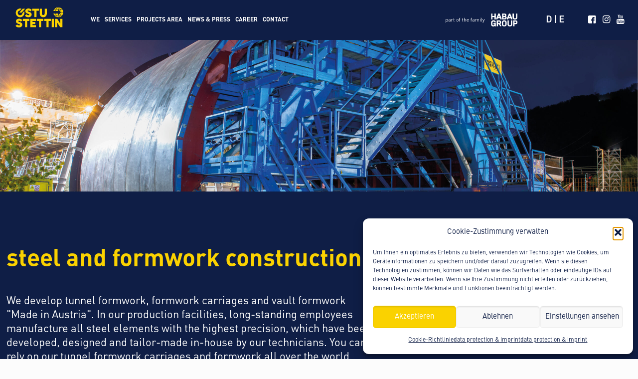

--- FILE ---
content_type: text/html; charset=UTF-8
request_url: https://www.oestu-stettin.at/leistungen/steel-and-formwork-construction/?lang=en
body_size: 32218
content:
<!DOCTYPE html>
<html lang="en-US" class="no-js" itemscope itemtype="https://schema.org/WebPage">

<head>

<meta charset="UTF-8" />
<meta name="description" content="Eine weitere WordPress-Website"/>
<title>steel and formwork construction &#8211; OESTU STETTIN</title>
<meta name='robots' content='max-image-preview:large' />
<link rel="alternate" hreflang="de" href="https://www.oestu-stettin.at/leistungen/stahl-und-schalungsbau/" />
<link rel="alternate" hreflang="en" href="https://www.oestu-stettin.at/leistungen/steel-and-formwork-construction/?lang=en" />
<link rel="alternate" hreflang="x-default" href="https://www.oestu-stettin.at/leistungen/stahl-und-schalungsbau/" />
<meta name="format-detection" content="telephone=no">
<meta name="viewport" content="width=device-width, initial-scale=1, maximum-scale=1" />
<link rel="shortcut icon" href="https://www.oestu-stettin.at/wp-content/uploads/2021/04/favicon.png" type="image/x-icon" />
<link rel="apple-touch-icon" href="https://www.oestu-stettin.at/wp-content/uploads/2021/04/favicon-1.png" />
<link rel="alternate" type="application/rss+xml" title="OESTU STETTIN &raquo; Feed" href="https://www.oestu-stettin.at/feed/?lang=en" />
<link rel="alternate" type="application/rss+xml" title="OESTU STETTIN &raquo; Comments Feed" href="https://www.oestu-stettin.at/comments/feed/?lang=en" />
<link rel="alternate" title="oEmbed (JSON)" type="application/json+oembed" href="https://www.oestu-stettin.at/wp-json/oembed/1.0/embed?url=https%3A%2F%2Fwww.oestu-stettin.at%2Fleistungen%2Fsteel-and-formwork-construction%2F%3Flang%3Den" />
<link rel="alternate" title="oEmbed (XML)" type="text/xml+oembed" href="https://www.oestu-stettin.at/wp-json/oembed/1.0/embed?url=https%3A%2F%2Fwww.oestu-stettin.at%2Fleistungen%2Fsteel-and-formwork-construction%2F%3Flang%3Den&#038;format=xml" />
<style id='wp-img-auto-sizes-contain-inline-css' type='text/css'>
img:is([sizes=auto i],[sizes^="auto," i]){contain-intrinsic-size:3000px 1500px}
/*# sourceURL=wp-img-auto-sizes-contain-inline-css */
</style>
<link rel='stylesheet' id='dashicons-css' href='https://www.oestu-stettin.at/wp-includes/css/dashicons.min.css?ver=6.9' type='text/css' media='all' />
<link rel='stylesheet' id='post-views-counter-frontend-css' href='https://www.oestu-stettin.at/wp-content/plugins/post-views-counter/css/frontend.min.css?ver=1.5.9' type='text/css' media='all' />
<style id='wp-emoji-styles-inline-css' type='text/css'>

	img.wp-smiley, img.emoji {
		display: inline !important;
		border: none !important;
		box-shadow: none !important;
		height: 1em !important;
		width: 1em !important;
		margin: 0 0.07em !important;
		vertical-align: -0.1em !important;
		background: none !important;
		padding: 0 !important;
	}
/*# sourceURL=wp-emoji-styles-inline-css */
</style>
<link rel='stylesheet' id='wp-block-library-css' href='https://www.oestu-stettin.at/wp-includes/css/dist/block-library/style.min.css?ver=6.9' type='text/css' media='all' />
<style id='classic-theme-styles-inline-css' type='text/css'>
/*! This file is auto-generated */
.wp-block-button__link{color:#fff;background-color:#32373c;border-radius:9999px;box-shadow:none;text-decoration:none;padding:calc(.667em + 2px) calc(1.333em + 2px);font-size:1.125em}.wp-block-file__button{background:#32373c;color:#fff;text-decoration:none}
/*# sourceURL=/wp-includes/css/classic-themes.min.css */
</style>
<style id='global-styles-inline-css' type='text/css'>
:root{--wp--preset--aspect-ratio--square: 1;--wp--preset--aspect-ratio--4-3: 4/3;--wp--preset--aspect-ratio--3-4: 3/4;--wp--preset--aspect-ratio--3-2: 3/2;--wp--preset--aspect-ratio--2-3: 2/3;--wp--preset--aspect-ratio--16-9: 16/9;--wp--preset--aspect-ratio--9-16: 9/16;--wp--preset--color--black: #000000;--wp--preset--color--cyan-bluish-gray: #abb8c3;--wp--preset--color--white: #ffffff;--wp--preset--color--pale-pink: #f78da7;--wp--preset--color--vivid-red: #cf2e2e;--wp--preset--color--luminous-vivid-orange: #ff6900;--wp--preset--color--luminous-vivid-amber: #fcb900;--wp--preset--color--light-green-cyan: #7bdcb5;--wp--preset--color--vivid-green-cyan: #00d084;--wp--preset--color--pale-cyan-blue: #8ed1fc;--wp--preset--color--vivid-cyan-blue: #0693e3;--wp--preset--color--vivid-purple: #9b51e0;--wp--preset--gradient--vivid-cyan-blue-to-vivid-purple: linear-gradient(135deg,rgb(6,147,227) 0%,rgb(155,81,224) 100%);--wp--preset--gradient--light-green-cyan-to-vivid-green-cyan: linear-gradient(135deg,rgb(122,220,180) 0%,rgb(0,208,130) 100%);--wp--preset--gradient--luminous-vivid-amber-to-luminous-vivid-orange: linear-gradient(135deg,rgb(252,185,0) 0%,rgb(255,105,0) 100%);--wp--preset--gradient--luminous-vivid-orange-to-vivid-red: linear-gradient(135deg,rgb(255,105,0) 0%,rgb(207,46,46) 100%);--wp--preset--gradient--very-light-gray-to-cyan-bluish-gray: linear-gradient(135deg,rgb(238,238,238) 0%,rgb(169,184,195) 100%);--wp--preset--gradient--cool-to-warm-spectrum: linear-gradient(135deg,rgb(74,234,220) 0%,rgb(151,120,209) 20%,rgb(207,42,186) 40%,rgb(238,44,130) 60%,rgb(251,105,98) 80%,rgb(254,248,76) 100%);--wp--preset--gradient--blush-light-purple: linear-gradient(135deg,rgb(255,206,236) 0%,rgb(152,150,240) 100%);--wp--preset--gradient--blush-bordeaux: linear-gradient(135deg,rgb(254,205,165) 0%,rgb(254,45,45) 50%,rgb(107,0,62) 100%);--wp--preset--gradient--luminous-dusk: linear-gradient(135deg,rgb(255,203,112) 0%,rgb(199,81,192) 50%,rgb(65,88,208) 100%);--wp--preset--gradient--pale-ocean: linear-gradient(135deg,rgb(255,245,203) 0%,rgb(182,227,212) 50%,rgb(51,167,181) 100%);--wp--preset--gradient--electric-grass: linear-gradient(135deg,rgb(202,248,128) 0%,rgb(113,206,126) 100%);--wp--preset--gradient--midnight: linear-gradient(135deg,rgb(2,3,129) 0%,rgb(40,116,252) 100%);--wp--preset--font-size--small: 13px;--wp--preset--font-size--medium: 20px;--wp--preset--font-size--large: 36px;--wp--preset--font-size--x-large: 42px;--wp--preset--spacing--20: 0.44rem;--wp--preset--spacing--30: 0.67rem;--wp--preset--spacing--40: 1rem;--wp--preset--spacing--50: 1.5rem;--wp--preset--spacing--60: 2.25rem;--wp--preset--spacing--70: 3.38rem;--wp--preset--spacing--80: 5.06rem;--wp--preset--shadow--natural: 6px 6px 9px rgba(0, 0, 0, 0.2);--wp--preset--shadow--deep: 12px 12px 50px rgba(0, 0, 0, 0.4);--wp--preset--shadow--sharp: 6px 6px 0px rgba(0, 0, 0, 0.2);--wp--preset--shadow--outlined: 6px 6px 0px -3px rgb(255, 255, 255), 6px 6px rgb(0, 0, 0);--wp--preset--shadow--crisp: 6px 6px 0px rgb(0, 0, 0);}:where(.is-layout-flex){gap: 0.5em;}:where(.is-layout-grid){gap: 0.5em;}body .is-layout-flex{display: flex;}.is-layout-flex{flex-wrap: wrap;align-items: center;}.is-layout-flex > :is(*, div){margin: 0;}body .is-layout-grid{display: grid;}.is-layout-grid > :is(*, div){margin: 0;}:where(.wp-block-columns.is-layout-flex){gap: 2em;}:where(.wp-block-columns.is-layout-grid){gap: 2em;}:where(.wp-block-post-template.is-layout-flex){gap: 1.25em;}:where(.wp-block-post-template.is-layout-grid){gap: 1.25em;}.has-black-color{color: var(--wp--preset--color--black) !important;}.has-cyan-bluish-gray-color{color: var(--wp--preset--color--cyan-bluish-gray) !important;}.has-white-color{color: var(--wp--preset--color--white) !important;}.has-pale-pink-color{color: var(--wp--preset--color--pale-pink) !important;}.has-vivid-red-color{color: var(--wp--preset--color--vivid-red) !important;}.has-luminous-vivid-orange-color{color: var(--wp--preset--color--luminous-vivid-orange) !important;}.has-luminous-vivid-amber-color{color: var(--wp--preset--color--luminous-vivid-amber) !important;}.has-light-green-cyan-color{color: var(--wp--preset--color--light-green-cyan) !important;}.has-vivid-green-cyan-color{color: var(--wp--preset--color--vivid-green-cyan) !important;}.has-pale-cyan-blue-color{color: var(--wp--preset--color--pale-cyan-blue) !important;}.has-vivid-cyan-blue-color{color: var(--wp--preset--color--vivid-cyan-blue) !important;}.has-vivid-purple-color{color: var(--wp--preset--color--vivid-purple) !important;}.has-black-background-color{background-color: var(--wp--preset--color--black) !important;}.has-cyan-bluish-gray-background-color{background-color: var(--wp--preset--color--cyan-bluish-gray) !important;}.has-white-background-color{background-color: var(--wp--preset--color--white) !important;}.has-pale-pink-background-color{background-color: var(--wp--preset--color--pale-pink) !important;}.has-vivid-red-background-color{background-color: var(--wp--preset--color--vivid-red) !important;}.has-luminous-vivid-orange-background-color{background-color: var(--wp--preset--color--luminous-vivid-orange) !important;}.has-luminous-vivid-amber-background-color{background-color: var(--wp--preset--color--luminous-vivid-amber) !important;}.has-light-green-cyan-background-color{background-color: var(--wp--preset--color--light-green-cyan) !important;}.has-vivid-green-cyan-background-color{background-color: var(--wp--preset--color--vivid-green-cyan) !important;}.has-pale-cyan-blue-background-color{background-color: var(--wp--preset--color--pale-cyan-blue) !important;}.has-vivid-cyan-blue-background-color{background-color: var(--wp--preset--color--vivid-cyan-blue) !important;}.has-vivid-purple-background-color{background-color: var(--wp--preset--color--vivid-purple) !important;}.has-black-border-color{border-color: var(--wp--preset--color--black) !important;}.has-cyan-bluish-gray-border-color{border-color: var(--wp--preset--color--cyan-bluish-gray) !important;}.has-white-border-color{border-color: var(--wp--preset--color--white) !important;}.has-pale-pink-border-color{border-color: var(--wp--preset--color--pale-pink) !important;}.has-vivid-red-border-color{border-color: var(--wp--preset--color--vivid-red) !important;}.has-luminous-vivid-orange-border-color{border-color: var(--wp--preset--color--luminous-vivid-orange) !important;}.has-luminous-vivid-amber-border-color{border-color: var(--wp--preset--color--luminous-vivid-amber) !important;}.has-light-green-cyan-border-color{border-color: var(--wp--preset--color--light-green-cyan) !important;}.has-vivid-green-cyan-border-color{border-color: var(--wp--preset--color--vivid-green-cyan) !important;}.has-pale-cyan-blue-border-color{border-color: var(--wp--preset--color--pale-cyan-blue) !important;}.has-vivid-cyan-blue-border-color{border-color: var(--wp--preset--color--vivid-cyan-blue) !important;}.has-vivid-purple-border-color{border-color: var(--wp--preset--color--vivid-purple) !important;}.has-vivid-cyan-blue-to-vivid-purple-gradient-background{background: var(--wp--preset--gradient--vivid-cyan-blue-to-vivid-purple) !important;}.has-light-green-cyan-to-vivid-green-cyan-gradient-background{background: var(--wp--preset--gradient--light-green-cyan-to-vivid-green-cyan) !important;}.has-luminous-vivid-amber-to-luminous-vivid-orange-gradient-background{background: var(--wp--preset--gradient--luminous-vivid-amber-to-luminous-vivid-orange) !important;}.has-luminous-vivid-orange-to-vivid-red-gradient-background{background: var(--wp--preset--gradient--luminous-vivid-orange-to-vivid-red) !important;}.has-very-light-gray-to-cyan-bluish-gray-gradient-background{background: var(--wp--preset--gradient--very-light-gray-to-cyan-bluish-gray) !important;}.has-cool-to-warm-spectrum-gradient-background{background: var(--wp--preset--gradient--cool-to-warm-spectrum) !important;}.has-blush-light-purple-gradient-background{background: var(--wp--preset--gradient--blush-light-purple) !important;}.has-blush-bordeaux-gradient-background{background: var(--wp--preset--gradient--blush-bordeaux) !important;}.has-luminous-dusk-gradient-background{background: var(--wp--preset--gradient--luminous-dusk) !important;}.has-pale-ocean-gradient-background{background: var(--wp--preset--gradient--pale-ocean) !important;}.has-electric-grass-gradient-background{background: var(--wp--preset--gradient--electric-grass) !important;}.has-midnight-gradient-background{background: var(--wp--preset--gradient--midnight) !important;}.has-small-font-size{font-size: var(--wp--preset--font-size--small) !important;}.has-medium-font-size{font-size: var(--wp--preset--font-size--medium) !important;}.has-large-font-size{font-size: var(--wp--preset--font-size--large) !important;}.has-x-large-font-size{font-size: var(--wp--preset--font-size--x-large) !important;}
:where(.wp-block-post-template.is-layout-flex){gap: 1.25em;}:where(.wp-block-post-template.is-layout-grid){gap: 1.25em;}
:where(.wp-block-term-template.is-layout-flex){gap: 1.25em;}:where(.wp-block-term-template.is-layout-grid){gap: 1.25em;}
:where(.wp-block-columns.is-layout-flex){gap: 2em;}:where(.wp-block-columns.is-layout-grid){gap: 2em;}
:root :where(.wp-block-pullquote){font-size: 1.5em;line-height: 1.6;}
/*# sourceURL=global-styles-inline-css */
</style>
<link rel='stylesheet' id='contact-form-7-css' href='https://www.oestu-stettin.at/wp-content/plugins/contact-form-7/includes/css/styles.css?ver=6.1.4' type='text/css' media='all' />
<link rel='stylesheet' id='wpml-legacy-horizontal-list-0-css' href='https://www.oestu-stettin.at/wp-content/plugins/sitepress-multilingual-cms/templates/language-switchers/legacy-list-horizontal/style.min.css?ver=1' type='text/css' media='all' />
<style id='wpml-legacy-horizontal-list-0-inline-css' type='text/css'>
.wpml-ls-display{display:inline!important}
/*# sourceURL=wpml-legacy-horizontal-list-0-inline-css */
</style>
<link rel='stylesheet' id='cmplz-general-css' href='https://www.oestu-stettin.at/wp-content/plugins/complianz-gdpr/assets/css/cookieblocker.min.css?ver=1766016779' type='text/css' media='all' />
<link rel='stylesheet' id='eeb-css-frontend-css' href='https://www.oestu-stettin.at/wp-content/plugins/email-encoder-bundle/assets/css/style.css?ver=54d4eedc552c499c4a8d6b89c23d3df1' type='text/css' media='all' />
<link rel='stylesheet' id='mfn-be-css' href='https://www.oestu-stettin.at/wp-content/themes/betheme/css/be.css?ver=25.0.4' type='text/css' media='all' />
<link rel='stylesheet' id='mfn-animations-css' href='https://www.oestu-stettin.at/wp-content/themes/betheme/assets/animations/animations.min.css?ver=25.0.4' type='text/css' media='all' />
<link rel='stylesheet' id='mfn-font-awesome-css' href='https://www.oestu-stettin.at/wp-content/themes/betheme/fonts/fontawesome/fontawesome.css?ver=25.0.4' type='text/css' media='all' />
<link rel='stylesheet' id='mfn-jplayer-css' href='https://www.oestu-stettin.at/wp-content/themes/betheme/assets/jplayer/css/jplayer.blue.monday.css?ver=25.0.4' type='text/css' media='all' />
<link rel='stylesheet' id='mfn-responsive-css' href='https://www.oestu-stettin.at/wp-content/themes/betheme/css/responsive.css?ver=25.0.4' type='text/css' media='all' />
<link rel='stylesheet' id='mfn-hb-css' href='https://www.oestu-stettin.at/wp-content/plugins/mfn-header-builder/functions/assets/style.css?ver=6.9' type='text/css' media='all' />
<style id='mfn-hb-inline-css' type='text/css'>
.mhb-view.desktop{background-color:#0f1e46}.mhb-view.desktop .first-row{background-color:#0f1e46}.mhb-view.desktop .first-row .mhb-row-wrapper{min-height:80px}.mhb-view.desktop .first-row .overflow.mhb-item-inner{height:80px}.mhb-view.desktop .first-row .mhb-menu .menu > li > a > span{line-height:60px}.mhb-view.desktop .first-row .mhb-image img{max-height:80px}.mhb-view.desktop.sticky{background-color:#0f1e46}.mhb-view.desktop.sticky .first-row{background-color:rgba(255,255,255,0)}.mhb-view.desktop.sticky .first-row .mhb-row-wrapper{min-height:40px}.mhb-view.desktop.sticky .first-row .overflow.mhb-item-inner{height:40px}.mhb-view.desktop.sticky .first-row .mhb-menu .menu > li > a > span{line-height:20px}.mhb-view.desktop.sticky .first-row .mhb-image img{max-height:40px}.mhb-view.tablet{background-color:#0f1e46}.mhb-view.tablet .action-bar{background-color:rgba(255,255,255,0)}.mhb-view.tablet .action-bar .mhb-row-wrapper{min-height:40px}.mhb-view.tablet .action-bar .overflow.mhb-item-inner{height:40px}.mhb-view.tablet .action-bar .mhb-menu .menu > li > a > span{line-height:20px}.mhb-view.tablet .action-bar .mhb-image img{max-height:40px}.mhb-view.tablet .first-row{background-color:rgba(255,255,255,0)}.mhb-view.tablet .first-row .mhb-row-wrapper{min-height:80px}.mhb-view.tablet .first-row .overflow.mhb-item-inner{height:80px}.mhb-view.tablet .first-row .mhb-menu .menu > li > a > span{line-height:60px}.mhb-view.tablet .first-row .mhb-image img{max-height:80px}.mhb-view.tablet.sticky{background-color:#0f1e46}.mhb-view.tablet.sticky .first-row{background-color:rgba(255, 255, 255, 0)}.mhb-view.tablet.sticky .first-row .mhb-row-wrapper{min-height:80px}.mhb-view.tablet.sticky .first-row .overflow.mhb-item-inner{height:80px}.mhb-view.tablet.sticky .first-row .mhb-menu .menu > li > a > span{line-height:60px}.mhb-view.tablet.sticky .first-row .mhb-image img{max-height:80px}.mhb-view.mobile{background-color:#0f1e46}.mhb-view.mobile .first-row{background-color:rgba(255, 255, 255, 0)}.mhb-view.mobile .first-row .mhb-row-wrapper{min-height:80px}.mhb-view.mobile .first-row .overflow.mhb-item-inner{height:80px}.mhb-view.mobile .first-row .mhb-menu .menu > li > a > span{line-height:60px}.mhb-view.mobile .first-row .mhb-image img{max-height:80px}.mhb-view.mobile .second-row{background-color:rgba(255,255,255,0)}.mhb-view.mobile .second-row .mhb-row-wrapper{min-height:40px}.mhb-view.mobile .second-row .overflow.mhb-item-inner{height:40px}.mhb-view.mobile .second-row .mhb-menu .menu > li > a > span{line-height:20px}.mhb-view.mobile .second-row .mhb-image img{max-height:40px}.mhb-custom-BsnLvbq2g .menu > li > a{color:#ffffff}.mhb-custom-BsnLvbq2g .menu > li.current-menu-item > a, .mhb-custom-BsnLvbq2g .menu > li.current-menu-ancestor > a, .mhb-custom-BsnLvbq2g .menu > li.current-page-item > a, .mhb-custom-BsnLvbq2g .menu > li.current-page-ancestor > a{color:#fad200}.mhb-custom-BsnLvbq2g .menu > li > a:hover{color:#fad200}.mhb-custom-BsnLvbq2g .menu li ul{background-color:#0f1e46}.mhb-custom-BsnLvbq2g .menu li ul li a{color:#ffffff}.mhb-custom-BsnLvbq2g .menu li ul li.current-menu-item > a, .mhb-custom-BsnLvbq2g .menu li ul li.current-menu-ancestor > a, .mhb-custom-BsnLvbq2g .menu li ul li.current-page-item > a, .mhb-custom-BsnLvbq2g .menu li ul li.current-page-ancestor > a{color:#fad200}.mhb-custom-BsnLvbq2g .menu li ul li a:hover{color:#fad200}.mhb-custom-BsnLvbq2g .menu > li > a{font-weight:600}.mhb-custom-BsnLvbq2g .menu > li > a{font-family:"Open Sans"}.mhb-custom-BsnLvbq2g .menu > li > a{font-size:16px}.mhb-custom-v8CRKlgCe {color:#333333}.mhb-custom-v8CRKlgCe a{color:#0095eb}.mhb-custom-v8CRKlgCe a:hover{color:#007cc3}.mhb-custom-fPm_t8Gu_ a{color:#ffffff}.mhb-custom-fPm_t8Gu_ a:hover{color:#0095eb}.mhb-custom-kvkBrrYiMq .menu > li > a{color:#ffffff}.mhb-custom-kvkBrrYiMq .menu > li.current-menu-item > a, .mhb-custom-kvkBrrYiMq .menu > li.current-menu-ancestor > a, .mhb-custom-kvkBrrYiMq .menu > li.current-page-item > a, .mhb-custom-kvkBrrYiMq .menu > li.current-page-ancestor > a{color:#fad200}.mhb-custom-kvkBrrYiMq .menu > li > a:hover{color:#fad200}.mhb-custom-kvkBrrYiMq .menu li ul{background-color:#0f1e46}.mhb-custom-kvkBrrYiMq .menu li ul li a{color:#ffffff}.mhb-custom-kvkBrrYiMq .menu li ul li.current-menu-item > a, .mhb-custom-kvkBrrYiMq .menu li ul li.current-menu-ancestor > a, .mhb-custom-kvkBrrYiMq .menu li ul li.current-page-item > a, .mhb-custom-kvkBrrYiMq .menu li ul li.current-page-ancestor > a{color:#fad200}.mhb-custom-kvkBrrYiMq .menu li ul li a:hover{color:#fad200}.mhb-custom-kvkBrrYiMq .menu > li > a{font-weight:600}.mhb-custom-kvkBrrYiMq .menu > li > a{font-family:"Open Sans"}.mhb-custom-kvkBrrYiMq .menu > li > a{font-size:16px}.mhb-custom-vKCrMXZ_O {color:#333333}.mhb-custom-vKCrMXZ_O a{color:#0095eb}.mhb-custom-vKCrMXZ_O a:hover{color:#007cc3}.mhb-custom-clQLlBdns a{color:#ffffff}.mhb-custom-clQLlBdns a:hover{color:#0095eb}.mhb-custom-UJWPODLuK a{color:#ffffff}.mhb-custom-UJWPODLuK a:hover{color:#0095eb}.mhb-custom-NoexIqkmqH .menu > li > a{color:#ffffff}.mhb-custom-NoexIqkmqH .menu > li.current-menu-item > a, .mhb-custom-NoexIqkmqH .menu > li.current-menu-ancestor > a, .mhb-custom-NoexIqkmqH .menu > li.current-page-item > a, .mhb-custom-NoexIqkmqH .menu > li.current-page-ancestor > a{color:#fad200}.mhb-custom-NoexIqkmqH .menu > li > a:hover{color:#fad200}.mhb-custom-NoexIqkmqH .menu li ul{background-color:#0f1e46}.mhb-custom-NoexIqkmqH .menu li ul li a{color:#ffffff}.mhb-custom-NoexIqkmqH .menu li ul li.current-menu-item > a, .mhb-custom-NoexIqkmqH .menu li ul li.current-menu-ancestor > a, .mhb-custom-NoexIqkmqH .menu li ul li.current-page-item > a, .mhb-custom-NoexIqkmqH .menu li ul li.current-page-ancestor > a{color:#fad200}.mhb-custom-NoexIqkmqH .menu li ul li a:hover{color:#fad200}.mhb-custom-NoexIqkmqH .menu > li > a{font-weight:600}.mhb-custom-NoexIqkmqH .menu > li > a{font-family:"Open Sans"}.mhb-custom-NoexIqkmqH .menu > li > a{font-size:16px}.mhb-custom-dawWV5ajx {color:#333333}.mhb-custom-dawWV5ajx a{color:#0095eb}.mhb-custom-dawWV5ajx a:hover{color:#007cc3}.mhb-custom-EVqAGvkLcg .menu > li > a{color:#ffffff}.mhb-custom-EVqAGvkLcg .menu > li.current-menu-item > a, .mhb-custom-EVqAGvkLcg .menu > li.current-menu-ancestor > a, .mhb-custom-EVqAGvkLcg .menu > li.current-page-item > a, .mhb-custom-EVqAGvkLcg .menu > li.current-page-ancestor > a{color:#fad200}.mhb-custom-EVqAGvkLcg .menu > li > a:hover{color:#fad200}.mhb-custom-EVqAGvkLcg .menu li ul{background-color:#0f1e46}.mhb-custom-EVqAGvkLcg .menu li ul li a{color:#ffffff}.mhb-custom-EVqAGvkLcg .menu li ul li.current-menu-item > a, .mhb-custom-EVqAGvkLcg .menu li ul li.current-menu-ancestor > a, .mhb-custom-EVqAGvkLcg .menu li ul li.current-page-item > a, .mhb-custom-EVqAGvkLcg .menu li ul li.current-page-ancestor > a{color:#fad200}.mhb-custom-EVqAGvkLcg .menu li ul li a:hover{color:#fad200}.mhb-custom-EVqAGvkLcg .menu > li > a{font-weight:600}.mhb-custom-EVqAGvkLcg .menu > li > a{font-family:"Open Sans"}.mhb-custom-EVqAGvkLcg .menu > li > a{font-size:16px}.mhb-custom-JcVpvtL_b {color:#333333}.mhb-custom-JcVpvtL_b a{color:#0095eb}.mhb-custom-JcVpvtL_b a:hover{color:#007cc3}.mhb-custom-7x3P-zfT5 a{color:#333333}.mhb-custom-7x3P-zfT5 a:hover{color:#0095eb}.mhb-custom-lYKmVVXcu {color:#333333}.mhb-custom-lYKmVVXcu a{color:#0095eb}.mhb-custom-lYKmVVXcu a:hover{color:#007cc3}.mhb-custom-lAd3gohWP a{color:#ffffff}.mhb-custom-lAd3gohWP a:hover{color:#0095eb}.mhb-custom-Vlusgo9i4c .menu > li > a{color:#0f1e46}.mhb-custom-Vlusgo9i4c .menu > li.current-menu-item > a, .mhb-custom-Vlusgo9i4c .menu > li.current-menu-ancestor > a, .mhb-custom-Vlusgo9i4c .menu > li.current-page-item > a, .mhb-custom-Vlusgo9i4c .menu > li.current-page-ancestor > a{color:#fad200}.mhb-custom-Vlusgo9i4c .menu > li > a:hover{color:#fad200}.mhb-custom-Vlusgo9i4c .menu li ul{background-color:#0f1e46}.mhb-custom-Vlusgo9i4c .menu li ul li a{color:#ffffff}.mhb-custom-Vlusgo9i4c .menu li ul li.current-menu-item > a, .mhb-custom-Vlusgo9i4c .menu li ul li.current-menu-ancestor > a, .mhb-custom-Vlusgo9i4c .menu li ul li.current-page-item > a, .mhb-custom-Vlusgo9i4c .menu li ul li.current-page-ancestor > a{color:#fad200}.mhb-custom-Vlusgo9i4c .menu li ul li a:hover{color:#fad200}.mhb-custom-Vlusgo9i4c .menu > li > a{font-weight:600}.mhb-custom-Vlusgo9i4c .menu > li > a{font-family:"Open Sans"}.mhb-custom-Vlusgo9i4c .menu > li > a{font-size:16px}
/*# sourceURL=mfn-hb-inline-css */
</style>
<style id='mfn-dynamic-inline-css' type='text/css'>
@font-face{font-family:"dinpro";src:url("https://www.oestu-stettin.at/wp-content/uploads/2021/04/FontFont-DIN-Pro-1.woff") format("woff");font-weight:normal;font-style:normal}@font-face{font-family:"dinprobold";src:url("https://www.oestu-stettin.at/wp-content/uploads/2021/04/FontFont-DIN-Pro-Bold-1.woff") format("woff");font-weight:normal;font-style:normal}
html{background-color: #FCFCFC;}#Wrapper,#Content{background-color: #FCFCFC;}body:not(.template-slider) #Header{min-height: 100px;}body.header-below:not(.template-slider) #Header{padding-top: 100px;}#Footer .widgets_wrapper {padding: 10px 0;}body, button, span.date_label, .timeline_items li h3 span, input[type="submit"], input[type="reset"], input[type="button"],input[type="text"], input[type="password"], input[type="tel"], input[type="email"], textarea, select, .offer_li .title h3 {font-family: "dinpro", Helvetica, Arial, sans-serif;}#menu > ul > li > a, a.action_button, #overlay-menu ul li a {font-family: "Roboto", Helvetica, Arial, sans-serif;}#Subheader .title {font-family: "dinprobold", Helvetica, Arial, sans-serif;}h1, h2, h3, h4, .text-logo #logo {font-family: "dinprobold", Helvetica, Arial, sans-serif;}h5, h6 {font-family: "dinprobold", Helvetica, Arial, sans-serif;}blockquote {font-family: "dinpro", Helvetica, Arial, sans-serif;}.chart_box .chart .num, .counter .desc_wrapper .number-wrapper, .how_it_works .image .number,.pricing-box .plan-header .price, .quick_fact .number-wrapper, .woocommerce .product div.entry-summary .price {font-family: "dinpro", Helvetica, Arial, sans-serif;}body {font-size: 18px;line-height: 25px;font-weight: 400;letter-spacing: 0px;}.big {font-size: 22px;line-height: 28px;font-weight: 400;letter-spacing: 0px;}#menu > ul > li > a, a.action_button, #overlay-menu ul li a{font-size: 16px;font-weight: 400;letter-spacing: 0px;}#overlay-menu ul li a{line-height: 24px;}#Subheader .title {font-size: 30px;line-height: 35px;font-weight: 400;letter-spacing: 1px;font-style: italic;}h1, .text-logo #logo {font-size: 48px;line-height: 50px;font-weight: 700;letter-spacing: 0px;}h2 {font-size: 48px;line-height: 50px;font-weight: 700;letter-spacing: 0px;}h3, .woocommerce ul.products li.product h3 {font-size: 25px;line-height: 29px;font-weight: 700;letter-spacing: 0px;}h4 {font-size: 21px;line-height: 25px;font-weight: 500;letter-spacing: 0px;}h5 {font-size: 15px;line-height: 25px;font-weight: 700;letter-spacing: 0px;}h6 {font-size: 14px;line-height: 25px;font-weight: 400;letter-spacing: 0px;}#Intro .intro-title {font-size: 70px;line-height: 70px;font-weight: 400;letter-spacing: 0px;}@media only screen and (min-width: 768px) and (max-width: 959px){body {font-size: 15px;line-height: 21px;letter-spacing: 0px;}.big {font-size: 19px;line-height: 24px;letter-spacing: 0px;}#menu > ul > li > a, a.action_button, #overlay-menu ul li a {font-size: 14px;letter-spacing: 0px;}#overlay-menu ul li a{line-height: 21px;letter-spacing: 0px;}#Subheader .title {font-size: 26px;line-height: 30px;letter-spacing: 1px;}h1, .text-logo #logo {font-size: 41px;line-height: 43px;letter-spacing: 0px;}h2 {font-size: 41px;line-height: 43px;letter-spacing: 0px;}h3, .woocommerce ul.products li.product h3 {font-size: 21px;line-height: 25px;letter-spacing: 0px;}h4 {font-size: 18px;line-height: 21px;letter-spacing: 0px;}h5 {font-size: 13px;line-height: 21px;letter-spacing: 0px;}h6 {font-size: 13px;line-height: 21px;letter-spacing: 0px;}#Intro .intro-title {font-size: 60px;line-height: 60px;letter-spacing: 0px;}blockquote { font-size: 15px;}.chart_box .chart .num { font-size: 45px; line-height: 45px; }.counter .desc_wrapper .number-wrapper { font-size: 45px; line-height: 45px;}.counter .desc_wrapper .title { font-size: 14px; line-height: 18px;}.faq .question .title { font-size: 14px; }.fancy_heading .title { font-size: 38px; line-height: 38px; }.offer .offer_li .desc_wrapper .title h3 { font-size: 32px; line-height: 32px; }.offer_thumb_ul li.offer_thumb_li .desc_wrapper .title h3 {font-size: 32px; line-height: 32px; }.pricing-box .plan-header h2 { font-size: 27px; line-height: 27px; }.pricing-box .plan-header .price > span { font-size: 40px; line-height: 40px; }.pricing-box .plan-header .price sup.currency { font-size: 18px; line-height: 18px; }.pricing-box .plan-header .price sup.period { font-size: 14px; line-height: 14px;}.quick_fact .number { font-size: 80px; line-height: 80px;}.trailer_box .desc h2 { font-size: 27px; line-height: 27px; }.widget > h3 { font-size: 17px; line-height: 20px; }}@media only screen and (min-width: 480px) and (max-width: 767px){body {font-size: 14px;line-height: 19px;letter-spacing: 0px;}.big {font-size: 17px;line-height: 21px;letter-spacing: 0px;}#menu > ul > li > a, a.action_button, #overlay-menu ul li a {font-size: 13px;letter-spacing: 0px;}#overlay-menu ul li a{line-height: 19.5px;letter-spacing: 0px;}#Subheader .title {font-size: 23px;line-height: 26px;letter-spacing: 1px;}h1, .text-logo #logo {font-size: 36px;line-height: 38px;letter-spacing: 0px;}h2 {font-size: 36px;line-height: 38px;letter-spacing: 0px;}h3, .woocommerce ul.products li.product h3 {font-size: 19px;line-height: 22px;letter-spacing: 0px;}h4 {font-size: 16px;line-height: 19px;letter-spacing: 0px;}h5 {font-size: 13px;line-height: 19px;letter-spacing: 0px;}h6 {font-size: 13px;line-height: 19px;letter-spacing: 0px;}#Intro .intro-title {font-size: 53px;line-height: 53px;letter-spacing: 0px;}blockquote { font-size: 14px;}.chart_box .chart .num { font-size: 40px; line-height: 40px; }.counter .desc_wrapper .number-wrapper { font-size: 40px; line-height: 40px;}.counter .desc_wrapper .title { font-size: 13px; line-height: 16px;}.faq .question .title { font-size: 13px; }.fancy_heading .title { font-size: 34px; line-height: 34px; }.offer .offer_li .desc_wrapper .title h3 { font-size: 28px; line-height: 28px; }.offer_thumb_ul li.offer_thumb_li .desc_wrapper .title h3 {font-size: 28px; line-height: 28px; }.pricing-box .plan-header h2 { font-size: 24px; line-height: 24px; }.pricing-box .plan-header .price > span { font-size: 34px; line-height: 34px; }.pricing-box .plan-header .price sup.currency { font-size: 16px; line-height: 16px; }.pricing-box .plan-header .price sup.period { font-size: 13px; line-height: 13px;}.quick_fact .number { font-size: 70px; line-height: 70px;}.trailer_box .desc h2 { font-size: 24px; line-height: 24px; }.widget > h3 { font-size: 16px; line-height: 19px; }}@media only screen and (max-width: 479px){body {font-size: 13px;line-height: 19px;letter-spacing: 0px;}.big {font-size: 13px;line-height: 19px;letter-spacing: 0px;}#menu > ul > li > a, a.action_button, #overlay-menu ul li a {font-size: 13px;letter-spacing: 0px;}#overlay-menu ul li a{line-height: 19.5px;letter-spacing: 0px;}#Subheader .title {font-size: 18px;line-height: 21px;letter-spacing: 1px;}h1, .text-logo #logo {font-size: 29px;line-height: 30px;letter-spacing: 0px;}h2 {font-size: 29px;line-height: 30px;letter-spacing: 0px;}h3, .woocommerce ul.products li.product h3 {font-size: 15px;line-height: 19px;letter-spacing: 0px;}h4 {font-size: 13px;line-height: 19px;letter-spacing: 0px;}h5 {font-size: 13px;line-height: 19px;letter-spacing: 0px;}h6 {font-size: 13px;line-height: 19px;letter-spacing: 0px;}#Intro .intro-title {font-size: 42px;line-height: 42px;letter-spacing: 0px;}blockquote { font-size: 13px;}.chart_box .chart .num { font-size: 35px; line-height: 35px; }.counter .desc_wrapper .number-wrapper { font-size: 35px; line-height: 35px;}.counter .desc_wrapper .title { font-size: 13px; line-height: 26px;}.faq .question .title { font-size: 13px; }.fancy_heading .title { font-size: 30px; line-height: 30px; }.offer .offer_li .desc_wrapper .title h3 { font-size: 26px; line-height: 26px; }.offer_thumb_ul li.offer_thumb_li .desc_wrapper .title h3 {font-size: 26px; line-height: 26px; }.pricing-box .plan-header h2 { font-size: 21px; line-height: 21px; }.pricing-box .plan-header .price > span { font-size: 32px; line-height: 32px; }.pricing-box .plan-header .price sup.currency { font-size: 14px; line-height: 14px; }.pricing-box .plan-header .price sup.period { font-size: 13px; line-height: 13px;}.quick_fact .number { font-size: 60px; line-height: 60px;}.trailer_box .desc h2 { font-size: 21px; line-height: 21px; }.widget > h3 { font-size: 15px; line-height: 18px; }}.with_aside .sidebar.columns {width: 23%;}.with_aside .sections_group {width: 77%;}.aside_both .sidebar.columns {width: 18%;}.aside_both .sidebar.sidebar-1{margin-left: -82%;}.aside_both .sections_group {width: 64%;margin-left: 18%;}@media only screen and (min-width:1240px){#Wrapper, .with_aside .content_wrapper {max-width: 1440px;}.section_wrapper, .container {max-width: 1420px;}.layout-boxed.header-boxed #Top_bar.is-sticky{max-width: 1440px;}}@media only screen and (max-width: 767px){.section_wrapper,.container,.four.columns .widget-area { max-width: 480px !important; }}.button-default .button, .button-flat .button, .button-round .button {background-color: #f7f7f7;color: #747474;}.button-stroke .button {border-color: #f7f7f7;color: #747474;}.button-stroke .button:hover{background-color: #f7f7f7;color: #fff;}.button-default .button_theme, .button-default button,.button-default input[type="button"], .button-default input[type="reset"], .button-default input[type="submit"],.button-flat .button_theme, .button-flat button,.button-flat input[type="button"], .button-flat input[type="reset"], .button-flat input[type="submit"],.button-round .button_theme, .button-round button,.button-round input[type="button"], .button-round input[type="reset"], .button-round input[type="submit"],.woocommerce #respond input#submit,.woocommerce a.button:not(.default),.woocommerce button.button,.woocommerce input.button,.woocommerce #respond input#submit:hover, .woocommerce a.button:hover, .woocommerce button.button:hover, .woocommerce input.button:hover{color: #ffffff;}.button-stroke .button_theme:hover,.button-stroke button:hover, .button-stroke input[type="submit"]:hover, .button-stroke input[type="reset"]:hover, .button-stroke input[type="button"]:hover,.button-stroke .woocommerce #respond input#submit:hover,.button-stroke .woocommerce a.button:not(.default):hover,.button-stroke .woocommerce button.button:hover,.button-stroke.woocommerce input.button:hover {color: #ffffff !important;}.button-stroke .button_theme:hover .button_icon i{color: #ffffff !important;}.button-default .single_add_to_cart_button, .button-flat .single_add_to_cart_button, .button-round .single_add_to_cart_button,.button-default .woocommerce .button:disabled, .button-flat .woocommerce .button:disabled, .button-round .woocommerce .button:disabled,.button-default .woocommerce .button.alt .button-flat .woocommerce .button.alt, .button-round .woocommerce .button.alt,.button-default a.remove, .button-flat a.remove, .button-round a.remove{color: #ffffff!important;}.action_button, .action_button:hover{background-color: #f7f7f7;color: #747474;}.button-stroke a.action_button{border-color: #f7f7f7;}.button-stroke a.action_button:hover{background-color: #f7f7f7!important;}.footer_button{color: #ffffff!important;background-color:transparent;box-shadow:none!important;}.footer_button:after{display:none!important;}.button-custom .button,.button-custom .action_button,.button-custom .footer_button,.button-custom button,.button-custom input[type="button"],.button-custom input[type="reset"],.button-custom input[type="submit"],.button-custom .woocommerce #respond input#submit,.button-custom .woocommerce a.button,.button-custom .woocommerce button.button,.button-custom .woocommerce input.button{font-family: Roboto;font-size: 14px;line-height: 14px;font-weight: 400;letter-spacing: 0px;padding: 12px 20px 12px 20px;border-width: 0px;border-radius: 0px;}.button-custom .button{color: #626262;background-color: #dbdddf;border-color: transparent;}.button-custom .button:hover{color: #626262;background-color: #d3d3d3;border-color: transparent;}.button-custom .button_theme,.button-custom button,.button-custom input[type="button"],.button-custom input[type="reset"],.button-custom input[type="submit"],.button-custom .woocommerce #respond input#submit,.button-custom .woocommerce a.button:not(.default),.button-custom .woocommerce button.button,.button-custom .woocommerce input.button{color: #ffffff;background-color: #0095eb;border-color: transparent;}.button-custom .button_theme:hover,.button-custom button:hover,.button-custom input[type="button"]:hover,.button-custom input[type="reset"]:hover,.button-custom input[type="submit"]:hover,.button-custom .woocommerce #respond input#submit:hover,.button-custom .woocommerce a.button:not(.default):hover,.button-custom .woocommerce button.button:hover,.button-custom .woocommerce input.button:hover{color: #ffffff;background-color: #007cc3;border-color: transparent;}.button-custom .action_button{color: #626262;background-color: #dbdddf;border-color: transparent;}.button-custom .action_button:hover{color: #626262;background-color: #d3d3d3;border-color: transparent;}.button-custom .single_add_to_cart_button,.button-custom .woocommerce .button:disabled,.button-custom .woocommerce .button.alt,.button-custom a.remove{line-height: 14px!important;padding: 12px 20px 12px 20px!important;color: #ffffff!important;background-color: #0095eb!important;}.button-custom .single_add_to_cart_button:hover,.button-custom .woocommerce .button:disabled:hover,.button-custom .woocommerce .button.alt:hover,.button-custom a.remove:hover{color: #ffffff!important;background-color: #007cc3!important;}#Top_bar #logo,.header-fixed #Top_bar #logo,.header-plain #Top_bar #logo,.header-transparent #Top_bar #logo {height: 60px;line-height: 60px;padding: 15px 0;}.logo-overflow #Top_bar:not(.is-sticky) .logo {height: 90px;}#Top_bar .menu > li > a {padding: 15px 0;}.menu-highlight:not(.header-creative) #Top_bar .menu > li > a {margin: 20px 0;}.header-plain:not(.menu-highlight) #Top_bar .menu > li > a span:not(.description) {line-height: 90px;}.header-fixed #Top_bar .menu > li > a {padding: 30px 0;}@media only screen and (max-width: 767px){.mobile-header-mini #Top_bar #logo{height:50px!important;line-height:50px!important;margin:5px 0;}}.twentytwenty-before-label::before{content:"Before"}.twentytwenty-after-label::before{content:"After"}#Side_slide{right:-250px;width:250px;}#Side_slide.left{left:-250px;}.blog-teaser li .desc-wrapper .desc{background-position-y:-1px;}@media only screen and ( max-width: 767px ){}@media only screen and (min-width: 1240px){body:not(.header-simple) #Top_bar #menu{display:block!important}.tr-menu #Top_bar #menu{background:none!important}#Top_bar .menu > li > ul.mfn-megamenu{width:984px}#Top_bar .menu > li > ul.mfn-megamenu > li{float:left}#Top_bar .menu > li > ul.mfn-megamenu > li.mfn-megamenu-cols-1{width:100%}#Top_bar .menu > li > ul.mfn-megamenu > li.mfn-megamenu-cols-2{width:50%}#Top_bar .menu > li > ul.mfn-megamenu > li.mfn-megamenu-cols-3{width:33.33%}#Top_bar .menu > li > ul.mfn-megamenu > li.mfn-megamenu-cols-4{width:25%}#Top_bar .menu > li > ul.mfn-megamenu > li.mfn-megamenu-cols-5{width:20%}#Top_bar .menu > li > ul.mfn-megamenu > li.mfn-megamenu-cols-6{width:16.66%}#Top_bar .menu > li > ul.mfn-megamenu > li > ul{display:block!important;position:inherit;left:auto;top:auto;border-width:0 1px 0 0}#Top_bar .menu > li > ul.mfn-megamenu > li:last-child > ul{border:0}#Top_bar .menu > li > ul.mfn-megamenu > li > ul li{width:auto}#Top_bar .menu > li > ul.mfn-megamenu a.mfn-megamenu-title{text-transform:uppercase;font-weight:400;background:none}#Top_bar .menu > li > ul.mfn-megamenu a .menu-arrow{display:none}.menuo-right #Top_bar .menu > li > ul.mfn-megamenu{left:auto;right:0}.menuo-right #Top_bar .menu > li > ul.mfn-megamenu-bg{box-sizing:border-box}#Top_bar .menu > li > ul.mfn-megamenu-bg{padding:20px 166px 20px 20px;background-repeat:no-repeat;background-position:right bottom}.rtl #Top_bar .menu > li > ul.mfn-megamenu-bg{padding-left:166px;padding-right:20px;background-position:left bottom}#Top_bar .menu > li > ul.mfn-megamenu-bg > li{background:none}#Top_bar .menu > li > ul.mfn-megamenu-bg > li a{border:none}#Top_bar .menu > li > ul.mfn-megamenu-bg > li > ul{background:none!important;-webkit-box-shadow:0 0 0 0;-moz-box-shadow:0 0 0 0;box-shadow:0 0 0 0}.mm-vertical #Top_bar .container{position:relative;}.mm-vertical #Top_bar .top_bar_left{position:static;}.mm-vertical #Top_bar .menu > li ul{box-shadow:0 0 0 0 transparent!important;background-image:none;}.mm-vertical #Top_bar .menu > li > ul.mfn-megamenu{width:98%!important;margin:0 1%;padding:20px 0;}.mm-vertical.header-plain #Top_bar .menu > li > ul.mfn-megamenu{width:100%!important;margin:0;}.mm-vertical #Top_bar .menu > li > ul.mfn-megamenu > li{display:table-cell;float:none!important;width:10%;padding:0 15px;border-right:1px solid rgba(0, 0, 0, 0.05);}.mm-vertical #Top_bar .menu > li > ul.mfn-megamenu > li:last-child{border-right-width:0}.mm-vertical #Top_bar .menu > li > ul.mfn-megamenu > li.hide-border{border-right-width:0}.mm-vertical #Top_bar .menu > li > ul.mfn-megamenu > li a{border-bottom-width:0;padding:9px 15px;line-height:120%;}.mm-vertical #Top_bar .menu > li > ul.mfn-megamenu a.mfn-megamenu-title{font-weight:700;}.rtl .mm-vertical #Top_bar .menu > li > ul.mfn-megamenu > li:first-child{border-right-width:0}.rtl .mm-vertical #Top_bar .menu > li > ul.mfn-megamenu > li:last-child{border-right-width:1px}.header-plain:not(.menuo-right) #Header .top_bar_left{width:auto!important}.header-stack.header-center #Top_bar #menu{display:inline-block!important}.header-simple #Top_bar #menu{display:none;height:auto;width:300px;bottom:auto;top:100%;right:1px;position:absolute;margin:0}.header-simple #Header a.responsive-menu-toggle{display:block;right:10px}.header-simple #Top_bar #menu > ul{width:100%;float:left}.header-simple #Top_bar #menu ul li{width:100%;padding-bottom:0;border-right:0;position:relative}.header-simple #Top_bar #menu ul li a{padding:0 20px;margin:0;display:block;height:auto;line-height:normal;border:none}.header-simple #Top_bar #menu ul li a:after{display:none}.header-simple #Top_bar #menu ul li a span{border:none;line-height:44px;display:inline;padding:0}.header-simple #Top_bar #menu ul li.submenu .menu-toggle{display:block;position:absolute;right:0;top:0;width:44px;height:44px;line-height:44px;font-size:30px;font-weight:300;text-align:center;cursor:pointer;color:#444;opacity:0.33;}.header-simple #Top_bar #menu ul li.submenu .menu-toggle:after{content:"+"}.header-simple #Top_bar #menu ul li.hover > .menu-toggle:after{content:"-"}.header-simple #Top_bar #menu ul li.hover a{border-bottom:0}.header-simple #Top_bar #menu ul.mfn-megamenu li .menu-toggle{display:none}.header-simple #Top_bar #menu ul li ul{position:relative!important;left:0!important;top:0;padding:0;margin:0!important;width:auto!important;background-image:none}.header-simple #Top_bar #menu ul li ul li{width:100%!important;display:block;padding:0;}.header-simple #Top_bar #menu ul li ul li a{padding:0 20px 0 30px}.header-simple #Top_bar #menu ul li ul li a .menu-arrow{display:none}.header-simple #Top_bar #menu ul li ul li a span{padding:0}.header-simple #Top_bar #menu ul li ul li a span:after{display:none!important}.header-simple #Top_bar .menu > li > ul.mfn-megamenu a.mfn-megamenu-title{text-transform:uppercase;font-weight:400}.header-simple #Top_bar .menu > li > ul.mfn-megamenu > li > ul{display:block!important;position:inherit;left:auto;top:auto}.header-simple #Top_bar #menu ul li ul li ul{border-left:0!important;padding:0;top:0}.header-simple #Top_bar #menu ul li ul li ul li a{padding:0 20px 0 40px}.rtl.header-simple #Top_bar #menu{left:1px;right:auto}.rtl.header-simple #Top_bar a.responsive-menu-toggle{left:10px;right:auto}.rtl.header-simple #Top_bar #menu ul li.submenu .menu-toggle{left:0;right:auto}.rtl.header-simple #Top_bar #menu ul li ul{left:auto!important;right:0!important}.rtl.header-simple #Top_bar #menu ul li ul li a{padding:0 30px 0 20px}.rtl.header-simple #Top_bar #menu ul li ul li ul li a{padding:0 40px 0 20px}.menu-highlight #Top_bar .menu > li{margin:0 2px}.menu-highlight:not(.header-creative) #Top_bar .menu > li > a{margin:20px 0;padding:0;-webkit-border-radius:5px;border-radius:5px}.menu-highlight #Top_bar .menu > li > a:after{display:none}.menu-highlight #Top_bar .menu > li > a span:not(.description){line-height:50px}.menu-highlight #Top_bar .menu > li > a span.description{display:none}.menu-highlight.header-stack #Top_bar .menu > li > a{margin:10px 0!important}.menu-highlight.header-stack #Top_bar .menu > li > a span:not(.description){line-height:40px}.menu-highlight.header-transparent #Top_bar .menu > li > a{margin:5px 0}.menu-highlight.header-simple #Top_bar #menu ul li,.menu-highlight.header-creative #Top_bar #menu ul li{margin:0}.menu-highlight.header-simple #Top_bar #menu ul li > a,.menu-highlight.header-creative #Top_bar #menu ul li > a{-webkit-border-radius:0;border-radius:0}.menu-highlight:not(.header-fixed):not(.header-simple) #Top_bar.is-sticky .menu > li > a{margin:10px 0!important;padding:5px 0!important}.menu-highlight:not(.header-fixed):not(.header-simple) #Top_bar.is-sticky .menu > li > a span{line-height:30px!important}.header-modern.menu-highlight.menuo-right .menu_wrapper{margin-right:20px}.menu-line-below #Top_bar .menu > li > a:after{top:auto;bottom:-4px}.menu-line-below #Top_bar.is-sticky .menu > li > a:after{top:auto;bottom:-4px}.menu-line-below-80 #Top_bar:not(.is-sticky) .menu > li > a:after{height:4px;left:10%;top:50%;margin-top:20px;width:80%}.menu-line-below-80-1 #Top_bar:not(.is-sticky) .menu > li > a:after{height:1px;left:10%;top:50%;margin-top:20px;width:80%}.menu-link-color #Top_bar .menu > li > a:after{display:none!important}.menu-arrow-top #Top_bar .menu > li > a:after{background:none repeat scroll 0 0 rgba(0,0,0,0)!important;border-color:#ccc transparent transparent;border-style:solid;border-width:7px 7px 0;display:block;height:0;left:50%;margin-left:-7px;top:0!important;width:0}.menu-arrow-top #Top_bar.is-sticky .menu > li > a:after{top:0!important}.menu-arrow-bottom #Top_bar .menu > li > a:after{background:none!important;border-color:transparent transparent #ccc;border-style:solid;border-width:0 7px 7px;display:block;height:0;left:50%;margin-left:-7px;top:auto;bottom:0;width:0}.menu-arrow-bottom #Top_bar.is-sticky .menu > li > a:after{top:auto;bottom:0}.menuo-no-borders #Top_bar .menu > li > a span{border-width:0!important}.menuo-no-borders #Header_creative #Top_bar .menu > li > a span{border-bottom-width:0}.menuo-no-borders.header-plain #Top_bar a#header_cart,.menuo-no-borders.header-plain #Top_bar a#search_button,.menuo-no-borders.header-plain #Top_bar .wpml-languages,.menuo-no-borders.header-plain #Top_bar a.action_button{border-width:0}.menuo-right #Top_bar .menu_wrapper{float:right}.menuo-right.header-stack:not(.header-center) #Top_bar .menu_wrapper{margin-right:150px}body.header-creative{padding-left:50px}body.header-creative.header-open{padding-left:250px}body.error404,body.under-construction,body.template-blank,body.under-construction.header-rtl.header-creative.header-open{padding-left:0!important;padding-right:0!important}.header-creative.footer-fixed #Footer,.header-creative.footer-sliding #Footer,.header-creative.footer-stick #Footer.is-sticky{box-sizing:border-box;padding-left:50px;}.header-open.footer-fixed #Footer,.header-open.footer-sliding #Footer,.header-creative.footer-stick #Footer.is-sticky{padding-left:250px;}.header-rtl.header-creative.footer-fixed #Footer,.header-rtl.header-creative.footer-sliding #Footer,.header-rtl.header-creative.footer-stick #Footer.is-sticky{padding-left:0;padding-right:50px;}.header-rtl.header-open.footer-fixed #Footer,.header-rtl.header-open.footer-sliding #Footer,.header-rtl.header-creative.footer-stick #Footer.is-sticky{padding-right:250px;}#Header_creative{background-color:#fff;position:fixed;width:250px;height:100%;left:-200px;top:0;z-index:9002;-webkit-box-shadow:2px 0 4px 2px rgba(0,0,0,.15);box-shadow:2px 0 4px 2px rgba(0,0,0,.15)}#Header_creative .container{width:100%}#Header_creative .creative-wrapper{opacity:0;margin-right:50px}#Header_creative a.creative-menu-toggle{display:block;width:34px;height:34px;line-height:34px;font-size:22px;text-align:center;position:absolute;top:10px;right:8px;border-radius:3px}.admin-bar #Header_creative a.creative-menu-toggle{top:42px}#Header_creative #Top_bar{position:static;width:100%}#Header_creative #Top_bar .top_bar_left{width:100%!important;float:none}#Header_creative #Top_bar .logo{float:none;text-align:center;margin:15px 0}#Header_creative #Top_bar #menu{background-color:transparent}#Header_creative #Top_bar .menu_wrapper{float:none;margin:0 0 30px}#Header_creative #Top_bar .menu > li{width:100%;float:none;position:relative}#Header_creative #Top_bar .menu > li > a{padding:0;text-align:center}#Header_creative #Top_bar .menu > li > a:after{display:none}#Header_creative #Top_bar .menu > li > a span{border-right:0;border-bottom-width:1px;line-height:38px}#Header_creative #Top_bar .menu li ul{left:100%;right:auto;top:0;box-shadow:2px 2px 2px 0 rgba(0,0,0,0.03);-webkit-box-shadow:2px 2px 2px 0 rgba(0,0,0,0.03)}#Header_creative #Top_bar .menu > li > ul.mfn-megamenu{margin:0;width:700px!important;}#Header_creative #Top_bar .menu > li > ul.mfn-megamenu > li > ul{left:0}#Header_creative #Top_bar .menu li ul li a{padding-top:9px;padding-bottom:8px}#Header_creative #Top_bar .menu li ul li ul{top:0}#Header_creative #Top_bar .menu > li > a span.description{display:block;font-size:13px;line-height:28px!important;clear:both}#Header_creative #Top_bar .top_bar_right{width:100%!important;float:none;height:auto;margin-bottom:35px;text-align:center;padding:0 20px;top:0;-webkit-box-sizing:border-box;-moz-box-sizing:border-box;box-sizing:border-box}#Header_creative #Top_bar .top_bar_right:before{content:none}#Header_creative #Top_bar .top_bar_right .top_bar_right_wrapper{flex-wrap:wrap;justify-content:center}#Header_creative #Top_bar .top_bar_right .top-bar-right-icon,#Header_creative #Top_bar .top_bar_right .wpml-languages,#Header_creative #Top_bar .top_bar_right .top-bar-right-button,#Header_creative #Top_bar .top_bar_right .top-bar-right-input{min-height:30px;margin:5px}#Header_creative #Top_bar .search_wrapper{left:100%;top:auto}#Header_creative #Top_bar .banner_wrapper{display:block;text-align:center}#Header_creative #Top_bar .banner_wrapper img{max-width:100%;height:auto;display:inline-block}#Header_creative #Action_bar{display:none;position:absolute;bottom:0;top:auto;clear:both;padding:0 20px;box-sizing:border-box}#Header_creative #Action_bar .contact_details{text-align:center;margin-bottom:20px}#Header_creative #Action_bar .contact_details li{padding:0}#Header_creative #Action_bar .social{float:none;text-align:center;padding:5px 0 15px}#Header_creative #Action_bar .social li{margin-bottom:2px}#Header_creative #Action_bar .social-menu{float:none;text-align:center}#Header_creative #Action_bar .social-menu li{border-color:rgba(0,0,0,.1)}#Header_creative .social li a{color:rgba(0,0,0,.5)}#Header_creative .social li a:hover{color:#000}#Header_creative .creative-social{position:absolute;bottom:10px;right:0;width:50px}#Header_creative .creative-social li{display:block;float:none;width:100%;text-align:center;margin-bottom:5px}.header-creative .fixed-nav.fixed-nav-prev{margin-left:50px}.header-creative.header-open .fixed-nav.fixed-nav-prev{margin-left:250px}.menuo-last #Header_creative #Top_bar .menu li.last ul{top:auto;bottom:0}.header-open #Header_creative{left:0}.header-open #Header_creative .creative-wrapper{opacity:1;margin:0!important;}.header-open #Header_creative .creative-menu-toggle,.header-open #Header_creative .creative-social{display:none}.header-open #Header_creative #Action_bar{display:block}body.header-rtl.header-creative{padding-left:0;padding-right:50px}.header-rtl #Header_creative{left:auto;right:-200px}.header-rtl #Header_creative .creative-wrapper{margin-left:50px;margin-right:0}.header-rtl #Header_creative a.creative-menu-toggle{left:8px;right:auto}.header-rtl #Header_creative .creative-social{left:0;right:auto}.header-rtl #Footer #back_to_top.sticky{right:125px}.header-rtl #popup_contact{right:70px}.header-rtl #Header_creative #Top_bar .menu li ul{left:auto;right:100%}.header-rtl #Header_creative #Top_bar .search_wrapper{left:auto;right:100%;}.header-rtl .fixed-nav.fixed-nav-prev{margin-left:0!important}.header-rtl .fixed-nav.fixed-nav-next{margin-right:50px}body.header-rtl.header-creative.header-open{padding-left:0;padding-right:250px!important}.header-rtl.header-open #Header_creative{left:auto;right:0}.header-rtl.header-open #Footer #back_to_top.sticky{right:325px}.header-rtl.header-open #popup_contact{right:270px}.header-rtl.header-open .fixed-nav.fixed-nav-next{margin-right:250px}#Header_creative.active{left:-1px;}.header-rtl #Header_creative.active{left:auto;right:-1px;}#Header_creative.active .creative-wrapper{opacity:1;margin:0}.header-creative .vc_row[data-vc-full-width]{padding-left:50px}.header-creative.header-open .vc_row[data-vc-full-width]{padding-left:250px}.header-open .vc_parallax .vc_parallax-inner { left:auto; width: calc(100% - 250px); }.header-open.header-rtl .vc_parallax .vc_parallax-inner { left:0; right:auto; }#Header_creative.scroll{height:100%;overflow-y:auto}#Header_creative.scroll:not(.dropdown) .menu li ul{display:none!important}#Header_creative.scroll #Action_bar{position:static}#Header_creative.dropdown{outline:none}#Header_creative.dropdown #Top_bar .menu_wrapper{float:left}#Header_creative.dropdown #Top_bar #menu ul li{position:relative;float:left}#Header_creative.dropdown #Top_bar #menu ul li a:after{display:none}#Header_creative.dropdown #Top_bar #menu ul li a span{line-height:38px;padding:0}#Header_creative.dropdown #Top_bar #menu ul li.submenu .menu-toggle{display:block;position:absolute;right:0;top:0;width:38px;height:38px;line-height:38px;font-size:26px;font-weight:300;text-align:center;cursor:pointer;color:#444;opacity:0.33;}#Header_creative.dropdown #Top_bar #menu ul li.submenu .menu-toggle:after{content:"+"}#Header_creative.dropdown #Top_bar #menu ul li.hover > .menu-toggle:after{content:"-"}#Header_creative.dropdown #Top_bar #menu ul li.hover a{border-bottom:0}#Header_creative.dropdown #Top_bar #menu ul.mfn-megamenu li .menu-toggle{display:none}#Header_creative.dropdown #Top_bar #menu ul li ul{position:relative!important;left:0!important;top:0;padding:0;margin-left:0!important;width:auto!important;background-image:none}#Header_creative.dropdown #Top_bar #menu ul li ul li{width:100%!important}#Header_creative.dropdown #Top_bar #menu ul li ul li a{padding:0 10px;text-align:center}#Header_creative.dropdown #Top_bar #menu ul li ul li a .menu-arrow{display:none}#Header_creative.dropdown #Top_bar #menu ul li ul li a span{padding:0}#Header_creative.dropdown #Top_bar #menu ul li ul li a span:after{display:none!important}#Header_creative.dropdown #Top_bar .menu > li > ul.mfn-megamenu a.mfn-megamenu-title{text-transform:uppercase;font-weight:400}#Header_creative.dropdown #Top_bar .menu > li > ul.mfn-megamenu > li > ul{display:block!important;position:inherit;left:auto;top:auto}#Header_creative.dropdown #Top_bar #menu ul li ul li ul{border-left:0!important;padding:0;top:0}#Header_creative{transition: left .5s ease-in-out, right .5s ease-in-out;}#Header_creative .creative-wrapper{transition: opacity .5s ease-in-out, margin 0s ease-in-out .5s;}#Header_creative.active .creative-wrapper{transition: opacity .5s ease-in-out, margin 0s ease-in-out;}}@media only screen and (min-width: 1240px){#Top_bar.is-sticky{position:fixed!important;width:100%;left:0;top:-60px;height:60px;z-index:701;background:#fff;opacity:.97;-webkit-box-shadow:0 2px 5px 0 rgba(0,0,0,0.1);-moz-box-shadow:0 2px 5px 0 rgba(0,0,0,0.1);box-shadow:0 2px 5px 0 rgba(0,0,0,0.1)}.layout-boxed.header-boxed #Top_bar.is-sticky{max-width:1240px;left:50%;-webkit-transform:translateX(-50%);transform:translateX(-50%)}#Top_bar.is-sticky .top_bar_left,#Top_bar.is-sticky .top_bar_right,#Top_bar.is-sticky .top_bar_right:before{background:none;box-shadow:unset}#Top_bar.is-sticky .logo{width:auto;margin:0 30px 0 20px;padding:0}#Top_bar.is-sticky #logo,#Top_bar.is-sticky .custom-logo-link{padding:5px 0!important;height:50px!important;line-height:50px!important}.logo-no-sticky-padding #Top_bar.is-sticky #logo{height:60px!important;line-height:60px!important}#Top_bar.is-sticky #logo img.logo-main{display:none}#Top_bar.is-sticky #logo img.logo-sticky{display:inline;max-height:35px}.logo-sticky-width-auto #Top_bar.is-sticky #logo img.logo-sticky{width:auto}#Top_bar.is-sticky .menu_wrapper{clear:none}#Top_bar.is-sticky .menu_wrapper .menu > li > a{padding:15px 0}#Top_bar.is-sticky .menu > li > a,#Top_bar.is-sticky .menu > li > a span{line-height:30px}#Top_bar.is-sticky .menu > li > a:after{top:auto;bottom:-4px}#Top_bar.is-sticky .menu > li > a span.description{display:none}#Top_bar.is-sticky .secondary_menu_wrapper,#Top_bar.is-sticky .banner_wrapper{display:none}.header-overlay #Top_bar.is-sticky{display:none}.sticky-dark #Top_bar.is-sticky,.sticky-dark #Top_bar.is-sticky #menu{background:rgba(0,0,0,.8)}.sticky-dark #Top_bar.is-sticky .menu > li:not(.current-menu-item) > a{color:#fff}.sticky-dark #Top_bar.is-sticky .top_bar_right .top-bar-right-icon{color:rgba(255,255,255,.9)}.sticky-dark #Top_bar.is-sticky .top_bar_right .top-bar-right-icon svg .path{stroke:rgba(255,255,255,.9)}.sticky-dark #Top_bar.is-sticky .wpml-languages a.active,.sticky-dark #Top_bar.is-sticky .wpml-languages ul.wpml-lang-dropdown{background:rgba(0,0,0,0.1);border-color:rgba(0,0,0,0.1)}.sticky-white #Top_bar.is-sticky,.sticky-white #Top_bar.is-sticky #menu{background:rgba(255,255,255,.8)}.sticky-white #Top_bar.is-sticky .menu > li:not(.current-menu-item) > a{color:#222}.sticky-white #Top_bar.is-sticky .top_bar_right .top-bar-right-icon{color:rgba(0,0,0,.8)}.sticky-white #Top_bar.is-sticky .top_bar_right .top-bar-right-icon svg .path{stroke:rgba(0,0,0,.8)}.sticky-white #Top_bar.is-sticky .wpml-languages a.active,.sticky-white #Top_bar.is-sticky .wpml-languages ul.wpml-lang-dropdown{background:rgba(255,255,255,0.1);border-color:rgba(0,0,0,0.1)}}@media only screen and (min-width: 768px) and (max-width: 1240px){.header_placeholder{height:0!important}}@media only screen and (max-width: 1239px){#Top_bar #menu{display:none;height:auto;width:300px;bottom:auto;top:100%;right:1px;position:absolute;margin:0}#Top_bar a.responsive-menu-toggle{display:block}#Top_bar #menu > ul{width:100%;float:left}#Top_bar #menu ul li{width:100%;padding-bottom:0;border-right:0;position:relative}#Top_bar #menu ul li a{padding:0 25px;margin:0;display:block;height:auto;line-height:normal;border:none}#Top_bar #menu ul li a:after{display:none}#Top_bar #menu ul li a span{border:none;line-height:44px;display:inline;padding:0}#Top_bar #menu ul li a span.description{margin:0 0 0 5px}#Top_bar #menu ul li.submenu .menu-toggle{display:block;position:absolute;right:15px;top:0;width:44px;height:44px;line-height:44px;font-size:30px;font-weight:300;text-align:center;cursor:pointer;color:#444;opacity:0.33;}#Top_bar #menu ul li.submenu .menu-toggle:after{content:"+"}#Top_bar #menu ul li.hover > .menu-toggle:after{content:"-"}#Top_bar #menu ul li.hover a{border-bottom:0}#Top_bar #menu ul li a span:after{display:none!important}#Top_bar #menu ul.mfn-megamenu li .menu-toggle{display:none}#Top_bar #menu ul li ul{position:relative!important;left:0!important;top:0;padding:0;margin-left:0!important;width:auto!important;background-image:none!important;box-shadow:0 0 0 0 transparent!important;-webkit-box-shadow:0 0 0 0 transparent!important}#Top_bar #menu ul li ul li{width:100%!important}#Top_bar #menu ul li ul li a{padding:0 20px 0 35px}#Top_bar #menu ul li ul li a .menu-arrow{display:none}#Top_bar #menu ul li ul li a span{padding:0}#Top_bar #menu ul li ul li a span:after{display:none!important}#Top_bar .menu > li > ul.mfn-megamenu a.mfn-megamenu-title{text-transform:uppercase;font-weight:400}#Top_bar .menu > li > ul.mfn-megamenu > li > ul{display:block!important;position:inherit;left:auto;top:auto}#Top_bar #menu ul li ul li ul{border-left:0!important;padding:0;top:0}#Top_bar #menu ul li ul li ul li a{padding:0 20px 0 45px}.rtl #Top_bar #menu{left:1px;right:auto}.rtl #Top_bar a.responsive-menu-toggle{left:20px;right:auto}.rtl #Top_bar #menu ul li.submenu .menu-toggle{left:15px;right:auto;border-left:none;border-right:1px solid #eee}.rtl #Top_bar #menu ul li ul{left:auto!important;right:0!important}.rtl #Top_bar #menu ul li ul li a{padding:0 30px 0 20px}.rtl #Top_bar #menu ul li ul li ul li a{padding:0 40px 0 20px}.header-stack .menu_wrapper a.responsive-menu-toggle{position:static!important;margin:11px 0!important}.header-stack .menu_wrapper #menu{left:0;right:auto}.rtl.header-stack #Top_bar #menu{left:auto;right:0}.admin-bar #Header_creative{top:32px}.header-creative.layout-boxed{padding-top:85px}.header-creative.layout-full-width #Wrapper{padding-top:60px}#Header_creative{position:fixed;width:100%;left:0!important;top:0;z-index:1001}#Header_creative .creative-wrapper{display:block!important;opacity:1!important}#Header_creative .creative-menu-toggle,#Header_creative .creative-social{display:none!important;opacity:1!important}#Header_creative #Top_bar{position:static;width:100%}#Header_creative #Top_bar .one{display:flex}#Header_creative #Top_bar #logo,#Header_creative #Top_bar .custom-logo-link{height:50px;line-height:50px;padding:5px 0}#Header_creative #Top_bar #logo img.logo-sticky{max-height:40px!important}#Header_creative #logo img.logo-main{display:none}#Header_creative #logo img.logo-sticky{display:inline-block}.logo-no-sticky-padding #Header_creative #Top_bar #logo{height:60px;line-height:60px;padding:0}.logo-no-sticky-padding #Header_creative #Top_bar #logo img.logo-sticky{max-height:60px!important}#Header_creative #Action_bar{display:none}#Header_creative #Top_bar .top_bar_right:before{content:none}#Header_creative.scroll{overflow:visible!important}}#Header_wrapper, #Intro {background-color: #0f1e46;}#Subheader {background-color: rgba(15,30,70,1);}.header-classic #Action_bar, .header-fixed #Action_bar, .header-plain #Action_bar, .header-split #Action_bar, .header-stack #Action_bar {background-color: #292b33;}#Sliding-top {background-color: #fad200;}#Sliding-top a.sliding-top-control {border-right-color: #fad200;}#Sliding-top.st-center a.sliding-top-control,#Sliding-top.st-left a.sliding-top-control {border-top-color: #fad200;}#Footer {background-color: #0f1e46;}.grid .post-item{background-color: #ffffff;}.portfolio_group .portfolio-item .desc{background-color: #ffffff;}.woocommerce ul.products li.product{background-color: transparent;}body, ul.timeline_items, .icon_box a .desc, .icon_box a:hover .desc, .feature_list ul li a, .list_item a, .list_item a:hover,.widget_recent_entries ul li a, .flat_box a, .flat_box a:hover, .story_box .desc, .content_slider.carouselul li a .title,.content_slider.flat.description ul li .desc, .content_slider.flat.description ul li a .desc, .post-nav.minimal a i {color: #0f1e46;}.post-nav.minimal a svg {fill: #0f1e46;}.themecolor, .opening_hours .opening_hours_wrapper li span, .fancy_heading_icon .icon_top,.fancy_heading_arrows .icon-right-dir, .fancy_heading_arrows .icon-left-dir, .fancy_heading_line .title,.button-love a.mfn-love, .format-link .post-title .icon-link, .pager-single > span, .pager-single a:hover,.widget_meta ul, .widget_pages ul, .widget_rss ul, .widget_mfn_recent_comments ul li:after, .widget_archive ul,.widget_recent_comments ul li:after, .widget_nav_menu ul, .woocommerce ul.products li.product .price, .shop_slider .shop_slider_ul li .item_wrapper .price,.woocommerce-page ul.products li.product .price, .widget_price_filter .price_label .from, .widget_price_filter .price_label .to,.woocommerce ul.product_list_widget li .quantity .amount, .woocommerce .product div.entry-summary .price, .woocommerce .star-rating span,#Error_404 .error_pic i, .style-simple #Filters .filters_wrapper ul li a:hover, .style-simple #Filters .filters_wrapper ul li.current-cat a,.style-simple .quick_fact .title, .mfn-cart-holder .mfn-ch-content .mfn-ch-product .woocommerce-Price-amount,.woocommerce .comment-form-rating p.stars a:before, .wishlist .wishlist-row .price, .mfn-wish-button:not(.link) .icon-heart-fa {color: #0f1e46;}.themebg,#comments .commentlist > li .reply a.comment-reply-link,#Filters .filters_wrapper ul li a:hover,#Filters .filters_wrapper ul li.current-cat a,.fixed-nav .arrow,.offer_thumb .slider_pagination a:before,.offer_thumb .slider_pagination a.selected:after,.pager .pages a:hover,.pager .pages a.active,.pager .pages span.page-numbers.current,.pager-single span:after,.portfolio_group.exposure .portfolio-item .desc-inner .line,.Recent_posts ul li .desc:after,.Recent_posts ul li .photo .c,.slider_pagination a.selected,.slider_pagination .slick-active a,.slider_pagination a.selected:after,.slider_pagination .slick-active a:after,.testimonials_slider .slider_images,.testimonials_slider .slider_images a:after,.testimonials_slider .slider_images:before,#Top_bar .header-cart-count,#Top_bar .header-wishlist-count,.widget_categories ul,.widget_mfn_menu ul li a:hover,.widget_mfn_menu ul li.current-menu-item:not(.current-menu-ancestor) > a,.widget_mfn_menu ul li.current_page_item:not(.current_page_ancestor) > a,.widget_product_categories ul,.widget_recent_entries ul li:after,.woocommerce-account table.my_account_orders .order-number a,.woocommerce-MyAccount-navigation ul li.is-active a,.style-simple .accordion .question:after,.style-simple .faq .question:after,.style-simple .icon_box .desc_wrapper .title:before,.style-simple #Filters .filters_wrapper ul li a:after,.style-simple .article_box .desc_wrapper p:after,.style-simple .sliding_box .desc_wrapper:after,.style-simple .trailer_box:hover .desc,.tp-bullets.simplebullets.round .bullet.selected,.tp-bullets.simplebullets.round .bullet.selected:after,.tparrows.default,.tp-bullets.tp-thumbs .bullet.selected:after,.woocommerce span.onsale.onsale-label, .fake-tabs > ul li a:after, .fake-tabs > ul li a .number{background-color: #0f1e46;}.Latest_news ul li .photo, .Recent_posts.blog_news ul li .photo, .style-simple .opening_hours .opening_hours_wrapper li label,.style-simple .timeline_items li:hover h3, .style-simple .timeline_items li:nth-child(even):hover h3,.style-simple .timeline_items li:hover .desc, .style-simple .timeline_items li:nth-child(even):hover,.style-simple .offer_thumb .slider_pagination a.selected {border-color: #0f1e46;}a {color: #0f1e46;}a:hover {color: #0f1e46;}*::-moz-selection {background-color: #fad200;color: black;}*::selection {background-color: #fad200;color: black;}.blockquote p.author span, .counter .desc_wrapper .title, .article_box .desc_wrapper p, .team .desc_wrapper p.subtitle,.pricing-box .plan-header p.subtitle, .pricing-box .plan-header .price sup.period, .chart_box p, .fancy_heading .inside,.fancy_heading_line .slogan, .post-meta, .post-meta a, .post-footer, .post-footer a span.label, .pager .pages a, .button-love a .label,.pager-single a, #comments .commentlist > li .comment-author .says, .fixed-nav .desc .date, .filters_buttons li.label, .Recent_posts ul li a .desc .date,.widget_recent_entries ul li .post-date, .tp_recent_tweets .twitter_time, .widget_price_filter .price_label, .shop-filters .woocommerce-result-count,.woocommerce ul.product_list_widget li .quantity, .widget_shopping_cart ul.product_list_widget li dl, .product_meta .posted_in,.woocommerce .shop_table .product-name .variation > dd, .shipping-calculator-button:after,.shop_slider .shop_slider_ul li .item_wrapper .price del,.woocommerce .product .entry-summary .woocommerce-product-rating .woocommerce-review-link,.woocommerce .product.style-default .entry-summary .product_meta .tagged_as,.woocommerce .tagged_as, .wishlist .sku_wrapper, .woocommerce .column_product_rating .woocommerce-review-link,.woocommerce #reviews #comments ol.commentlist li .comment-text p.meta .woocommerce-review__verified,.woocommerce #reviews #comments ol.commentlist li .comment-text p.meta .woocommerce-review__dash,.woocommerce #reviews #comments ol.commentlist li .comment-text p.meta .woocommerce-review__published-date,.testimonials_slider .testimonials_slider_ul li .author span, .testimonials_slider .testimonials_slider_ul li .author span a, .Latest_news ul li .desc_footer,.share-simple-wrapper .icons a {color: #a8a8a8;}h1, h1 a, h1 a:hover, .text-logo #logo { color: #0f1e46; }h2, h2 a, h2 a:hover { color: #0f1e46; }h3, h3 a, h3 a:hover { color: #0f1e46; }h4, h4 a, h4 a:hover, .style-simple .sliding_box .desc_wrapper h4 { color: #0f1e46; }h5, h5 a, h5 a:hover { color: #0f1e46; }h6, h6 a, h6 a:hover,a.content_link .title { color: #0f1e46; }.woocommerce #respond .comment-reply-title,.woocommerce #reviews #comments ol.commentlist li .comment-text p.meta .woocommerce-review__author{color:#0f1e46}.dropcap, .highlight:not(.highlight_image) {background-color: #0f1e46;}.button-default .button_theme, .button-default button,.button-default input[type="button"], .button-default input[type="reset"], .button-default input[type="submit"],.button-flat .button_theme, .button-flat button,.button-flat input[type="button"], .button-flat input[type="reset"], .button-flat input[type="submit"],.button-round .button_theme, .button-round button,.button-round input[type="button"], .button-round input[type="reset"], .button-round input[type="submit"],.woocommerce #respond input#submit,.woocommerce a.button:not(.default),.woocommerce button.button,.woocommerce input.button,.woocommerce #respond input#submit:hover, .woocommerce a.button:not(.default):hover, .woocommerce button.button:hover, .woocommerce input.button:hover{background-color: #0f1e46;}.button-stroke .button_theme,.button-stroke .button_theme .button_icon i,.button-stroke button, .button-stroke input[type="submit"], .button-stroke input[type="reset"], .button-stroke input[type="button"],.button-stroke .woocommerce #respond input#submit,.button-stroke .woocommerce a.button:not(.default),.button-stroke .woocommerce button.button,.button-stroke.woocommerce input.button {border-color: #0f1e46;color: #0f1e46 !important;}.button-stroke .button_theme:hover,.button-stroke button:hover, .button-stroke input[type="submit"]:hover, .button-stroke input[type="reset"]:hover, .button-stroke input[type="button"]:hover {background-color: #0f1e46;}.button-default .single_add_to_cart_button, .button-flat .single_add_to_cart_button, .button-round .single_add_to_cart_button,.button-default .woocommerce .button:disabled, .button-flat .woocommerce .button:disabled, .button-round .woocommerce .button:disabled,.button-default .woocommerce .button.alt, .button-flat .woocommerce .button.alt, .button-round .woocommerce .button.alt{background-color: #0f1e46!important;}.button-stroke .single_add_to_cart_button:hover,.button-stroke #place_order:hover {background-color: #0f1e46!important;}a.mfn-link {color: #0f1e46;}a.mfn-link-2 span, a:hover.mfn-link-2 span:before, a.hover.mfn-link-2 span:before, a.mfn-link-5 span, a.mfn-link-8:after, a.mfn-link-8:before {background: #0f1e46;}a:hover.mfn-link {color: #0f1e46;}a.mfn-link-2 span:before, a:hover.mfn-link-4:before, a:hover.mfn-link-4:after, a.hover.mfn-link-4:before, a.hover.mfn-link-4:after, a.mfn-link-5:before, a.mfn-link-7:after, a.mfn-link-7:before {background: #0f1e46;}a.mfn-link-6:before {border-bottom-color: #0f1e46;}.column_column ul, .column_column ol, .the_content_wrapper:not(.is-elementor) ul, .the_content_wrapper:not(.is-elementor) ol {color: #737E86;}hr.hr_color, .hr_color hr, .hr_dots span {color: #0f1e46;background: #0f1e46;}.hr_zigzag i {color: #0f1e46;}.highlight-left:after,.highlight-right:after {background: #0f1e46;}@media only screen and (max-width: 767px) {.highlight-left .wrap:first-child,.highlight-right .wrap:last-child {background: #0f1e46;}}#Header .top_bar_left, .header-classic #Top_bar, .header-plain #Top_bar, .header-stack #Top_bar, .header-split #Top_bar,.header-fixed #Top_bar, .header-below #Top_bar, #Header_creative, #Top_bar #menu, .sticky-tb-color #Top_bar.is-sticky {background-color: #0f1e46;}#Top_bar .wpml-languages a.active, #Top_bar .wpml-languages ul.wpml-lang-dropdown {background-color: #0f1e46;}#Top_bar .top_bar_right:before {background-color: #0f1e46;}#Header .top_bar_right {background-color: #0f1e46;}#Top_bar .top_bar_right .top-bar-right-icon,#Top_bar .top_bar_right .top-bar-right-icon svg .path {color: #ffffff;stroke: #ffffff;}#Top_bar .menu > li > a,#Top_bar #menu ul li.submenu .menu-toggle {color: #ffffff;}#Top_bar .menu > li.current-menu-item > a,#Top_bar .menu > li.current_page_item > a,#Top_bar .menu > li.current-menu-parent > a,#Top_bar .menu > li.current-page-parent > a,#Top_bar .menu > li.current-menu-ancestor > a,#Top_bar .menu > li.current-page-ancestor > a,#Top_bar .menu > li.current_page_ancestor > a,#Top_bar .menu > li.hover > a {color: #fad200;}#Top_bar .menu > li a:after {background: #fad200;}.menuo-arrows #Top_bar .menu > li.submenu > a > span:not(.description)::after {border-top-color: #ffffff;}#Top_bar .menu > li.current-menu-item.submenu > a > span:not(.description)::after,#Top_bar .menu > li.current_page_item.submenu > a > span:not(.description)::after,#Top_bar .menu > li.current-menu-parent.submenu > a > span:not(.description)::after,#Top_bar .menu > li.current-page-parent.submenu > a > span:not(.description)::after,#Top_bar .menu > li.current-menu-ancestor.submenu > a > span:not(.description)::after,#Top_bar .menu > li.current-page-ancestor.submenu > a > span:not(.description)::after,#Top_bar .menu > li.current_page_ancestor.submenu > a > span:not(.description)::after,#Top_bar .menu > li.hover.submenu > a > span:not(.description)::after {border-top-color: #fad200;}.menu-highlight #Top_bar #menu > ul > li.current-menu-item > a,.menu-highlight #Top_bar #menu > ul > li.current_page_item > a,.menu-highlight #Top_bar #menu > ul > li.current-menu-parent > a,.menu-highlight #Top_bar #menu > ul > li.current-page-parent > a,.menu-highlight #Top_bar #menu > ul > li.current-menu-ancestor > a,.menu-highlight #Top_bar #menu > ul > li.current-page-ancestor > a,.menu-highlight #Top_bar #menu > ul > li.current_page_ancestor > a,.menu-highlight #Top_bar #menu > ul > li.hover > a {background: #0f1e46;}.menu-arrow-bottom #Top_bar .menu > li > a:after { border-bottom-color: #fad200;}.menu-arrow-top #Top_bar .menu > li > a:after {border-top-color: #fad200;}.header-plain #Top_bar .menu > li.current-menu-item > a,.header-plain #Top_bar .menu > li.current_page_item > a,.header-plain #Top_bar .menu > li.current-menu-parent > a,.header-plain #Top_bar .menu > li.current-page-parent > a,.header-plain #Top_bar .menu > li.current-menu-ancestor > a,.header-plain #Top_bar .menu > li.current-page-ancestor > a,.header-plain #Top_bar .menu > li.current_page_ancestor > a,.header-plain #Top_bar .menu > li.hover > a,.header-plain #Top_bar .wpml-languages:hover,.header-plain #Top_bar .wpml-languages ul.wpml-lang-dropdown {background: #0f1e46;color: #fad200;}.header-plain #Top_bar .top_bar_right .top-bar-right-icon:hover {background: #0f1e46;}.header-plain #Top_bar,.header-plain #Top_bar .menu > li > a span:not(.description),.header-plain #Top_bar .top_bar_right .top-bar-right-icon,.header-plain #Top_bar .top_bar_right .top-bar-right-button,.header-plain #Top_bar .top_bar_right .top-bar-right-input,.header-plain #Top_bar .wpml-languages{border-color: #f2f2f2;}#Top_bar .menu > li ul {background-color: #0f1e46;}#Top_bar .menu > li ul li a {color: #ffffff;}#Top_bar .menu > li ul li a:hover,#Top_bar .menu > li ul li.hover > a {color: #fad200;}#Top_bar .search_wrapper {background: #0f1e46;}#Top_bar .search_wrapper input[type="text"]{color: white;}#Top_bar .search_wrapper input::placeholder{color: white;opacity: 1;}#Top_bar .search_wrapper input::-ms-input-placeholder {color: white;}.overlay-menu-toggle {color: #ffffff !important;background: transparent;}#Overlay {background: rgba(15,30,70,0.95);}#overlay-menu ul li a, .header-overlay .overlay-menu-toggle.focus {color: #FFFFFF;}#overlay-menu ul li.current-menu-item > a,#overlay-menu ul li.current_page_item > a,#overlay-menu ul li.current-menu-parent > a,#overlay-menu ul li.current-page-parent > a,#overlay-menu ul li.current-menu-ancestor > a,#overlay-menu ul li.current-page-ancestor > a,#overlay-menu ul li.current_page_ancestor > a {color: #fad200;}#Top_bar .responsive-menu-toggle,#Header_creative .creative-menu-toggle,#Header_creative .responsive-menu-toggle {color: #ffffff;background: transparent;}#Side_slide{background-color: #191919;border-color: #191919;}#Side_slide,#Side_slide #menu ul li.submenu .menu-toggle,#Side_slide .search-wrapper input.field,#Side_slide a:not(.action_button){color: #ffffff;}#Side_slide .extras .extras-wrapper a svg .path{stroke: #ffffff;}#Side_slide #menu ul li.hover > .menu-toggle,#Side_slide a.active,#Side_slide a:not(.action_button):hover{color: #fad200;}#Side_slide .extras .extras-wrapper a:hover svg .path{stroke: #fad200;}#Side_slide #menu ul li.current-menu-item > a,#Side_slide #menu ul li.current_page_item > a,#Side_slide #menu ul li.current-menu-parent > a,#Side_slide #menu ul li.current-page-parent > a,#Side_slide #menu ul li.current-menu-ancestor > a,#Side_slide #menu ul li.current-page-ancestor > a,#Side_slide #menu ul li.current_page_ancestor > a,#Side_slide #menu ul li.hover > a,#Side_slide #menu ul li:hover > a{color: #fad200;}#Action_bar .contact_details{color: #bbbbbb}#Action_bar .contact_details a{color: #0095eb}#Action_bar .contact_details a:hover{color: #007cc3}#Action_bar .social li a,#Header_creative .social li a,#Action_bar:not(.creative) .social-menu a{color: #bbbbbb}#Action_bar .social li a:hover,#Header_creative .social li a:hover,#Action_bar:not(.creative) .social-menu a:hover{color: #FFFFFF}#Subheader .title{color: #ffffff;}#Subheader ul.breadcrumbs li, #Subheader ul.breadcrumbs li a{color: rgba(255,255,255,0.6);}#Footer, #Footer .widget_recent_entries ul li a {color: #ffffff;}#Footer a {color: #ffffff;}#Footer a:hover {color: #ffffff;}#Footer h1, #Footer h1 a, #Footer h1 a:hover,#Footer h2, #Footer h2 a, #Footer h2 a:hover,#Footer h3, #Footer h3 a, #Footer h3 a:hover,#Footer h4, #Footer h4 a, #Footer h4 a:hover,#Footer h5, #Footer h5 a, #Footer h5 a:hover,#Footer h6, #Footer h6 a, #Footer h6 a:hover {color: #ffffff;}#Footer .themecolor, #Footer .widget_meta ul, #Footer .widget_pages ul, #Footer .widget_rss ul, #Footer .widget_mfn_recent_comments ul li:after, #Footer .widget_archive ul,#Footer .widget_recent_comments ul li:after, #Footer .widget_nav_menu ul, #Footer .widget_price_filter .price_label .from, #Footer .widget_price_filter .price_label .to,#Footer .star-rating span {color: #0f1e46;}#Footer .themebg, #Footer .widget_categories ul, #Footer .Recent_posts ul li .desc:after, #Footer .Recent_posts ul li .photo .c,#Footer .widget_recent_entries ul li:after, #Footer .widget_mfn_menu ul li a:hover, #Footer .widget_product_categories ul {background-color: #0f1e46;}#Footer .Recent_posts ul li a .desc .date, #Footer .widget_recent_entries ul li .post-date, #Footer .tp_recent_tweets .twitter_time,#Footer .widget_price_filter .price_label, #Footer .shop-filters .woocommerce-result-count, #Footer ul.product_list_widget li .quantity,#Footer .widget_shopping_cart ul.product_list_widget li dl {color: #ffffff;}#Footer .footer_copy .social li a,#Footer .footer_copy .social-menu a{color: #ffffff;}#Footer .footer_copy .social li a:hover,#Footer .footer_copy .social-menu a:hover{color: #FFFFFF;}#Footer .footer_copy{border-top-color: rgba(255,255,255,0.1);}#Sliding-top, #Sliding-top .widget_recent_entries ul li a {color: #0f1e46;}#Sliding-top a {color: #0f1e46;}#Sliding-top a:hover {color: #0f1e46;}#Sliding-top h1, #Sliding-top h1 a, #Sliding-top h1 a:hover,#Sliding-top h2, #Sliding-top h2 a, #Sliding-top h2 a:hover,#Sliding-top h3, #Sliding-top h3 a, #Sliding-top h3 a:hover,#Sliding-top h4, #Sliding-top h4 a, #Sliding-top h4 a:hover,#Sliding-top h5, #Sliding-top h5 a, #Sliding-top h5 a:hover,#Sliding-top h6, #Sliding-top h6 a, #Sliding-top h6 a:hover {color: #ffffff;}#Sliding-top .themecolor, #Sliding-top .widget_meta ul, #Sliding-top .widget_pages ul, #Sliding-top .widget_rss ul, #Sliding-top .widget_mfn_recent_comments ul li:after, #Sliding-top .widget_archive ul,#Sliding-top .widget_recent_comments ul li:after, #Sliding-top .widget_nav_menu ul, #Sliding-top .widget_price_filter .price_label .from, #Sliding-top .widget_price_filter .price_label .to,#Sliding-top .star-rating span {color: #0f1e46;}#Sliding-top .themebg, #Sliding-top .widget_categories ul, #Sliding-top .Recent_posts ul li .desc:after, #Sliding-top .Recent_posts ul li .photo .c,#Sliding-top .widget_recent_entries ul li:after, #Sliding-top .widget_mfn_menu ul li a:hover, #Sliding-top .widget_product_categories ul {background-color: #0f1e46;}#Sliding-top .Recent_posts ul li a .desc .date, #Sliding-top .widget_recent_entries ul li .post-date, #Sliding-top .tp_recent_tweets .twitter_time,#Sliding-top .widget_price_filter .price_label, #Sliding-top .shop-filters .woocommerce-result-count, #Sliding-top ul.product_list_widget li .quantity,#Sliding-top .widget_shopping_cart ul.product_list_widget li dl {color: #ffffff;}blockquote, blockquote a, blockquote a:hover {color: #0f1e46;}.image_frame .image_wrapper .image_links,.portfolio_group.masonry-hover .portfolio-item .masonry-hover-wrapper .hover-desc {background: rgba(15,30,70,0.8);}.masonry.tiles .post-item .post-desc-wrapper .post-desc .post-title:after,.masonry.tiles .post-item.no-img,.masonry.tiles .post-item.format-quote,.blog-teaser li .desc-wrapper .desc .post-title:after,.blog-teaser li.no-img,.blog-teaser li.format-quote {background: #0f1e46;}.image_frame .image_wrapper .image_links a {color: #ffffff;}.image_frame .image_wrapper .image_links a:hover {background: #ffffff;color: #0f1e46;}.image_frame {border-color: #f8f8f8;}.image_frame .image_wrapper .mask::after {background: rgba(255,255,255,0.4);}.sliding_box .desc_wrapper {background: #0f1e46;}.sliding_box .desc_wrapper:after {border-bottom-color: #0f1e46;}.counter .icon_wrapper i {color: #0f1e46;}.quick_fact .number-wrapper {color: #0f1e46;}.progress_bars .bars_list li .bar .progress {background-color: #0f1e46;}a:hover.icon_bar {color: #0f1e46 !important;}a.content_link, a:hover.content_link {color: #0f1e46;}a.content_link:before {border-bottom-color: #0f1e46;}a.content_link:after {border-color: #0f1e46;}.get_in_touch, .infobox {background-color: #0f1e46;}.google-map-contact-wrapper .get_in_touch:after {border-top-color: #0f1e46;}.timeline_items li h3:before,.timeline_items:after,.timeline .post-item:before {border-color: #0f1e46;}.how_it_works .image .number {background: #0f1e46;}.trailer_box .desc .subtitle,.trailer_box.plain .desc .line {background-color: #0f1e46;}.trailer_box.plain .desc .subtitle {color: #0f1e46;}.icon_box .icon_wrapper, .icon_box a .icon_wrapper,.style-simple .icon_box:hover .icon_wrapper {color: #0f1e46;}.icon_box:hover .icon_wrapper:before,.icon_box a:hover .icon_wrapper:before {background-color: #0f1e46;}ul.clients.clients_tiles li .client_wrapper:hover:before {background: #0f1e46;}ul.clients.clients_tiles li .client_wrapper:after {border-bottom-color: #0f1e46;}.list_item.lists_1 .list_left {background-color: #0f1e46;}.list_item .list_left {color: #0f1e46;}.feature_list ul li .icon i {color: #0f1e46;}.feature_list ul li:hover,.feature_list ul li:hover a {background: #0f1e46;}.ui-tabs .ui-tabs-nav li a,.accordion .question .title,.faq .question .title,table th,.fake-tabs > ul li a{color: #444444;}.ui-tabs .ui-tabs-nav li.ui-state-active a,.accordion .question.active .title > .acc-icon-plus,.accordion .question.active .title > .acc-icon-minus,.accordion .question.active .title,.faq .question.active .title > .acc-icon-plus,.faq .question.active .title,.fake-tabs > ul li.active a {color: #0f1e46;}.ui-tabs .ui-tabs-nav li.ui-state-active a:after {background: #0f1e46;}body.table-hover:not(.woocommerce-page) table tr:hover td {background: #0f1e46;}.pricing-box .plan-header .price sup.currency,.pricing-box .plan-header .price > span {color: #0f1e46;}.pricing-box .plan-inside ul li .yes {background: #0f1e46;}.pricing-box-box.pricing-box-featured {background: #0f1e46;}input[type="date"], input[type="email"], input[type="number"], input[type="password"], input[type="search"], input[type="tel"], input[type="text"], input[type="url"],select, textarea, .woocommerce .quantity input.qty, .wp-block-search input[type="search"],.dark input[type="email"],.dark input[type="password"],.dark input[type="tel"],.dark input[type="text"],.dark select,.dark textarea{color: #0f1e46;background-color: rgba(255,255,255,1);border-color: #EBEBEB;}::-webkit-input-placeholder {color: #929292;}::-moz-placeholder {color: #929292;}:-ms-input-placeholder {color: #929292;}input[type="date"]:focus, input[type="email"]:focus, input[type="number"]:focus, input[type="password"]:focus, input[type="search"]:focus, input[type="tel"]:focus, input[type="text"]:focus, input[type="url"]:focus, select:focus, textarea:focus {color: #0f1e46;background-color: rgba(233,245,252,1) !important;border-color: #d5e5ee;}:focus::-webkit-input-placeholder {color: #929292;}:focus::-moz-placeholder {color: #929292;}.woocommerce span.onsale, .shop_slider .shop_slider_ul li .item_wrapper span.onsale {border-top-color: #0f1e46 !important;}.woocommerce span.onsale i, .shop_slider .shop_slider_ul li .item_wrapper span.onsale i {color: white;}.woocommerce .widget_price_filter .ui-slider .ui-slider-handle {border-color: #0f1e46 !important;}#mfn-gdpr{background-color: #eef2f5;border-radius: 5px;box-shadow: 0 15px 30px 0 rgba(1,7,39,.13)}#mfn-gdpr .mfn-gdpr-content,#mfn-gdpr .mfn-gdpr-content h1,#mfn-gdpr .mfn-gdpr-content h2,#mfn-gdpr .mfn-gdpr-content h3,#mfn-gdpr .mfn-gdpr-content h4,#mfn-gdpr .mfn-gdpr-content h5,#mfn-gdpr .mfn-gdpr-content h6,#mfn-gdpr .mfn-gdpr-content ol,#mfn-gdpr .mfn-gdpr-content ul{color: #626262;}#mfn-gdpr .mfn-gdpr-content a,#mfn-gdpr a.mfn-gdpr-readmore{color: #161922;}#mfn-gdpr .mfn-gdpr-content a:hover,#mfn-gdpr a.mfn-gdpr-readmore:hover{color: #0089f7;}#mfn-gdpr .mfn-gdpr-button{background-color: #006edf;color: #ffffff;border-color: transparent;}#mfn-gdpr .mfn-gdpr-button:hover{background-color: #0089f7;color: #ffffff;border-color: transparent;}@media only screen and ( min-width: 768px ){.header-semi #Top_bar:not(.is-sticky) {background-color: rgba(15,30,70,0.8);}}@media only screen and ( max-width: 767px ){#Top_bar{background-color: #0f1e46 !important;}#Action_bar{background-color: #FFFFFF !important;}#Action_bar .contact_details{color: #222222}#Action_bar .contact_details a{color: #0095eb}#Action_bar .contact_details a:hover{color: #007cc3}#Action_bar .social li a,#Action_bar .social-menu a{color: #bbbbbb!important}#Action_bar .social li a:hover,#Action_bar .social-menu a:hover{color: #777777!important}}
form input.display-none{display:none!important}
/*# sourceURL=mfn-dynamic-inline-css */
</style>
<link rel='stylesheet' id='style-css' href='https://www.oestu-stettin.at/wp-content/themes/betheme-child/style.css?ver=6.9' type='text/css' media='all' />
<style id='mfn-custom-inline-css' type='text/css'>
body.page-id-2956{background:url("https://www.oestu-stettin.at/wp-content/uploads/2021/12/XMas_Header_Background2.jpg");height:100vh!important;}
body.page-id-2956{background-size: cover!important;}
form.post-password-form{margin-top:30vh!important;width:20vw;margin:auto;text-align:center;border-radius:50%;}
form.post-password-form input[type=password],form.post-password-form input[type=text]{width:100%!important;border-radius:20px;}
body.page-id-2956 #Content {margin-bottom: 0px!important;padding-top: 0px!important;}
body.page-id-2956 #Footer {margin-top: 0px!important;}
	.spicon{width:15vw!important;margin-right:3em;}
  .yticon{width:15vw!important;}
  .themovieicon{width:8vw!important;}
.xmasvid video{width:100%!important;height:auto;}

p.wp-caption-text{display:none;}

.menu > li > a{font-family: "dinprobold", Helvetica, Arial, sans-serif!important;}
#menu-hauptmenue-4, #menu-hauptmenue-englisch-4{
overflow: scroll !important;
    max-height: 70vh;
	width:90vw;
	font-family: "dinprobold", Helvetica, Arial, sans-serif;color:#0f1e46!important;
	background-color:#0f1e46;
	color:white;
}
#menu-hauptmenue-4 li a, #menu-hauptmenue-englisch-4 li a,.mhb-custom-BsnLvbq2g .menu > li > a{
	font-family: "dinprobold", Helvetica, Arial, sans-serif;color:#0f1e46!important;
	color:white!important;
}

p.xxl{font-size:2em;font-family: "dinprobold", Helvetica, Arial, sans-serif;margin-top:1.0em;}



#menu-hauptmenue-4 li.current_page_item a, #menu-hauptmenue-englisch-4 li.current_page_item a{
	color:#fad200!important;
}

#menu-hauptmenue-4 li a:active, 
#menu-hauptmenue-4 li.current-menu-item > a,
menu-hauptmenue-englisch-4 li a:active,
menu-hauptmenue-englisch-4 li.current-menu-item > a{color:#fad200!important;}

.menu-toggle{color:white!important;}


div.bluebox div{min-height:4em;}
.elementor-widget-container a{color:white;}
.elementor-nav-menu--dropdown.elementor-nav-menu__container, .sub-menu.elementor-nav-menu--dropdown{background-color:#0f1e46;}
.elementor-item.has-submenu.highlighted, .elementor-sub-item.elementor-item-active{background-color:#0f1e46; color:#fad200;}
.elementor-nav-menu--dropdown.elementor-nav-menu__container,.sub-menu{text-transform:uppercase!important;}
.sub-menu li a{text-transform:uppercase!important;font-size:16px;}

#thisnumber19,#thisnumber20{display:block;}
#Content{height:auto!important;}
#Content .gallery-item .image_wrapper{height:0!important;padding-bottom:50.00%!important;overflow:hidden!important;}
#Content .nowraptothis .gallery-item .image_wrapper{height:auto!important;padding-bottom:0!important;overflow:hidden!important;}
.date{display:none;}
.wpgmza_infowindow_title, .wpgmza_infowindow_address{display:none;}

img.scale-with-grid, #Content img {
    max-width: auto;
    min-width: 100%;
	min-height: 100%;
    height: auto;
	object-fit: cover;
}


.langmenu, .langmenu a{color:#fff;font-weight:bold;}
.langmenu a:active, .langmenu a:hover{color:#fad200;}
.menu{text-transform:uppercase;}
.format169 .image_wrapper, .page-id-972 .image_wrapper, .page-id-18 .image_wrapper, .parent-pageid-16 .image_wrapper, .parent-pageid-829 .image_wrapper{
	height:0!important;padding-bottom:50%!important;width:100%!important;overflow:hidden!important;
}
.post-desc-wrapper.bg-{height:100%!important;min-height:5.5em;}
.post-desc{font-size:0.8em;}
.sub-menu{min-width:300px;}
#Content{margin-bottom:100px;}
#Footer{text-align:center;margin-top: 20px;}
#Footer .widget {padding-bottom: 0;}
#Footer .widgets_wrapper .widget {padding: 0;}

.image_wrapper a{min-width:100%!important;min-height:100%!important;}



a.mobile-menu-toggle{color:white!important;}

.column_column ul, .column_column ol, .the_content_wrapper:not(.is-elementor) ul, .the_content_wrapper:not(.is-elementor) ol {
    color: #0f1e46;
}
.ui-tabs .ui-tabs-nav li a, .accordion .question .title, .faq .question .title, table th {
    color: #0f1e46;
}

.mhb-menu .menu li ul li a {
    display: block;
    padding: 5px 20px;
    border-bottom: 1px solid rgba(0,0,0,.05);
}

.style-simple .accordion .question{border:none!important;}
.accordion .question .title {box-shadow:none!important;}
.accordion .question .title .icon-plus{color:#0f1e46;}
.accordion .question .title .icon-minus{color:#fff;}

.mcb-wrap-r5lbgq409 .column.one-forth{margin:0!important;padding:0!important;}

.mcb-wrap-r5lbgq409 .one-fourth.column, 
.mcb-wrap-r5lbgq409 .four.columns
{
    width:25%!important;
}
.mcb-wrap-r5lbgq409 .column, .mcb-wrap-r5lbgq409 .columns{margin:0!important;}



.mhb-col.right img{height:60px!important;width:auto;}
.mhb-item.mhb-image img{height:60px!important;width:auto;}

#Top_bar .menu li ul li {width: auto!important;}
.headerimageblog{height:600px;width:100%;max-width:100%;min-width:100%;}
.section.section-post-header{display:none!important;}
body.single.single-post #Content{margin-top:0!important;padding-top:0!important;}
div.image_frame > p{background-color:#0f1e46;color:white;margin:0!important;padding:0.25em 0.5em!important;;}
.post-desc-wrapper.bg-{background-color:#fad200;}
.post-title {padding-bottom:0.5em!important;min-height:4em;}
.post-title h2{font-size:1em;line-height:1.35em;margin-bottom:0.5em!important;font-weight:400!important;font-family: "dinpro", Helvetica, Arial, sans-serif;}
.post-footer{display:none;}
.post-item{margin:0!important;padding:0!important;}

ul.su-subpages{list-style-type:none;text-transform:capitalize;font-size:1.5em!important;font-family: "dinprobold", Helvetica, Arial, sans-serif;line-height:1.75em;}

.accordion .title{font-size:1em!important;font-family: "dinprobold", Helvetica, Arial, sans-serif;}
.accordion .question.active, .accordion .question.active .title{background-color:#0f1e46!important;color:white!important;}
.accordion a{color:white!important;}

.bluebox{color:white!important;}
.bluebox h1,.bluebox h2{color:#fad200!important;}
.yellowbox h1{color:#0f1e46!important;}
.big{margin-top:2em!important;}
.yellowbg{background-color:#FAD200;}
.gallery .gallery-item {
    overflow: hidden;
    margin: 0!important;
}

.gallery .gallery-item .gallery-icon {
    border: 0;
    width: 100%;
    overflow: hidden;
    line-height: 0;
    margin-right: 0!important;
    margin-left: 0!important;
    padding: 0!important;
    position: relative;
}

.wp-caption-text {
    background: transparent;
	  text-align:left;
    color: #0f1e46;
	margin-left:1em;
	margin-top:.5em;
	margin-bottom:.5em;
}

.mega{font-size:6em;font-family: "dinprobold", Helvetica, Arial, sans-serif;color:#0f1e46!important;}
.onlysmall{display:none;}

.page-id-142 h2, .page-id-822 h2{margin-top:1em;}






@media only screen and (max-width: 767px)
{
	#Content .themovieicon {width:15%!important;margin:auto!important;}
	.sub-menu{margin-left:10vw!important;}
    .headerimageblog{height:300px!important;width:100%;max-width:100%;min-width:100%;}
		.post-desc-wrapper.bg-{height:100%!important;min-height:6.5em;}
	#thisnumber19,#thisnumber20{display:none;}
	.onlysmall{display:inline;}
	.mega {margin-top: 1em;}
	.mcb-wrap-r5lbgq409 .one-fourth.column, 
.mcb-wrap-r5lbgq409 .four.columns
{
    width:100%!important;
}
	.langmenu{font-size:20px;}
		.column.spicon{width:30vw!important;margin: 0 auto;}
    .column.yticon{width:30vw!important;margin: 0 auto;}
	

}
@media only screen and (max-width: 900px)
{
.post-desc-wrapper.bg-{height:100%!important;min-height:6.5em;}
}
@media only screen and (max-width: 1280px){
.post-desc-wrapper.bg-{height:100%!important;min-height:8.5em;}
	.post-desc{font-size:0.8em;}
		.mhb-menu .menu > li > a > span {padding: 0 5px;}
	.mhb-custom-BsnLvbq2g .menu > li > a{font-size:12px;font-family: "dinprobold", Helvetica, Arial, sans-serif!important;}
p.xxl{margin-top:0.5em;}
}
@media only screen and (min-width: 1280px){
	.movedown{position:relative;}
	.movedown .image_frame{position:absolute}
	body.page-id-99 .movedown, body.page-id-813 .movedown{top:200px;}
	
	.mhb-menu .menu li ul li {position: relative;width: auto!important; padding: 0;}

	body.single-post .section_wrapper.mcb-section-inner .one-second{width:46%!important;margin:0 3% 40px 1%!important;}
	

}
.section-post-related{display:none;}
.column_video{margin-bottom:0!important;padding-bottom:0!important;background-color:#0f1e46;}
 

.pressetext, .pressetext_gelb, .pressetext_blau {width:100%!important;height:0!important;padding-bottom: 100%!important;object-fit: cover;overflow:hidden;margin:0!important;}

.pressetext_gelb{background-color:#fad200;color:#0f1e46;}
.pressetext_blau{background-color:#0f1e46;color:#fad200;}
.pressetext_blau h1,.pressetext_blau h2,.pressetext_blau h3,.pressetext_blau h4{color:#fad200!important;}
.download{color:#fff;background-color:#0f1e46;padding:0!important;margin:0!important;width:100%!important;}
.download a{color:#fff;background-color:#0f1e46;}
.download > div{padding:5px 10px;}

.page-id-18 .post-desc-wrapper.bg-, .page-id-972 .post-desc-wrapper.bg-{background-color:#0f1e46;color:#fff!important;}
.page-id-18 h2 a, .page-id-18 h2 a:hover,
.page-id-972 h2 a, .page-id-972 h2 a:hover{color:#fff!important;}

.archive.category #Content{
 padding-top: 160px!important;
}
.archive.category #Content .image_wrapper{
 aspect-ratio:16/9!important;
	min-width: 100%;
    min-height: 100%;
    height: auto;
    object-fit: cover;
}
/*# sourceURL=mfn-custom-inline-css */
</style>
<script type="text/javascript" id="post-views-counter-frontend-js-before">
/* <![CDATA[ */
var pvcArgsFrontend = {"mode":"js","postID":967,"requestURL":"https:\/\/www.oestu-stettin.at\/wp-admin\/admin-ajax.php","nonce":"81f17ede32","dataStorage":"cookies","multisite":false,"path":"\/","domain":""};

//# sourceURL=post-views-counter-frontend-js-before
/* ]]> */
</script>
<script type="text/javascript" src="https://www.oestu-stettin.at/wp-content/plugins/post-views-counter/js/frontend.min.js?ver=1.5.9" id="post-views-counter-frontend-js"></script>
<script type="text/javascript" src="https://www.oestu-stettin.at/wp-includes/js/jquery/jquery.min.js?ver=3.7.1" id="jquery-core-js"></script>
<script type="text/javascript" src="https://www.oestu-stettin.at/wp-includes/js/jquery/jquery-migrate.min.js?ver=3.4.1" id="jquery-migrate-js"></script>
<script type="text/javascript" id="wpgmza_data-js-extra">
/* <![CDATA[ */
var wpgmza_google_api_status = {"message":"Enqueued","code":"ENQUEUED"};
//# sourceURL=wpgmza_data-js-extra
/* ]]> */
</script>
<script type="text/javascript" src="https://www.oestu-stettin.at/wp-content/plugins/wp-google-maps/wpgmza_data.js?ver=6.9" id="wpgmza_data-js"></script>
<script type="text/javascript" src="https://www.oestu-stettin.at/wp-content/plugins/email-encoder-bundle/assets/js/custom.js?ver=2c542c9989f589cd5318f5cef6a9ecd7" id="eeb-js-frontend-js"></script>
<link rel="https://api.w.org/" href="https://www.oestu-stettin.at/wp-json/" /><link rel="alternate" title="JSON" type="application/json" href="https://www.oestu-stettin.at/wp-json/wp/v2/pages/967" /><link rel="EditURI" type="application/rsd+xml" title="RSD" href="https://www.oestu-stettin.at/xmlrpc.php?rsd" />
<meta name="generator" content="WordPress 6.9" />
<link rel="canonical" href="https://www.oestu-stettin.at/leistungen/steel-and-formwork-construction/?lang=en" />
<link rel='shortlink' href='https://www.oestu-stettin.at/?p=967&#038;lang=en' />
<meta name="generator" content="WPML ver:4.8.6 stt:1,3;" />
			<style>.cmplz-hidden {
					display: none !important;
				}</style><meta name="generator" content="Elementor 3.34.2; features: additional_custom_breakpoints; settings: css_print_method-external, google_font-enabled, font_display-auto">
			<style>
				.e-con.e-parent:nth-of-type(n+4):not(.e-lazyloaded):not(.e-no-lazyload),
				.e-con.e-parent:nth-of-type(n+4):not(.e-lazyloaded):not(.e-no-lazyload) * {
					background-image: none !important;
				}
				@media screen and (max-height: 1024px) {
					.e-con.e-parent:nth-of-type(n+3):not(.e-lazyloaded):not(.e-no-lazyload),
					.e-con.e-parent:nth-of-type(n+3):not(.e-lazyloaded):not(.e-no-lazyload) * {
						background-image: none !important;
					}
				}
				@media screen and (max-height: 640px) {
					.e-con.e-parent:nth-of-type(n+2):not(.e-lazyloaded):not(.e-no-lazyload),
					.e-con.e-parent:nth-of-type(n+2):not(.e-lazyloaded):not(.e-no-lazyload) * {
						background-image: none !important;
					}
				}
			</style>
			<meta name="generator" content="Powered by WPBakery Page Builder - drag and drop page builder for WordPress."/>
<meta name="generator" content="Powered by Slider Revolution 6.5.6 - responsive, Mobile-Friendly Slider Plugin for WordPress with comfortable drag and drop interface." />
<script type="text/javascript">function setREVStartSize(e){
			//window.requestAnimationFrame(function() {				 
				window.RSIW = window.RSIW===undefined ? window.innerWidth : window.RSIW;	
				window.RSIH = window.RSIH===undefined ? window.innerHeight : window.RSIH;	
				try {								
					var pw = document.getElementById(e.c).parentNode.offsetWidth,
						newh;
					pw = pw===0 || isNaN(pw) ? window.RSIW : pw;
					e.tabw = e.tabw===undefined ? 0 : parseInt(e.tabw);
					e.thumbw = e.thumbw===undefined ? 0 : parseInt(e.thumbw);
					e.tabh = e.tabh===undefined ? 0 : parseInt(e.tabh);
					e.thumbh = e.thumbh===undefined ? 0 : parseInt(e.thumbh);
					e.tabhide = e.tabhide===undefined ? 0 : parseInt(e.tabhide);
					e.thumbhide = e.thumbhide===undefined ? 0 : parseInt(e.thumbhide);
					e.mh = e.mh===undefined || e.mh=="" || e.mh==="auto" ? 0 : parseInt(e.mh,0);		
					if(e.layout==="fullscreen" || e.l==="fullscreen") 						
						newh = Math.max(e.mh,window.RSIH);					
					else{					
						e.gw = Array.isArray(e.gw) ? e.gw : [e.gw];
						for (var i in e.rl) if (e.gw[i]===undefined || e.gw[i]===0) e.gw[i] = e.gw[i-1];					
						e.gh = e.el===undefined || e.el==="" || (Array.isArray(e.el) && e.el.length==0)? e.gh : e.el;
						e.gh = Array.isArray(e.gh) ? e.gh : [e.gh];
						for (var i in e.rl) if (e.gh[i]===undefined || e.gh[i]===0) e.gh[i] = e.gh[i-1];
											
						var nl = new Array(e.rl.length),
							ix = 0,						
							sl;					
						e.tabw = e.tabhide>=pw ? 0 : e.tabw;
						e.thumbw = e.thumbhide>=pw ? 0 : e.thumbw;
						e.tabh = e.tabhide>=pw ? 0 : e.tabh;
						e.thumbh = e.thumbhide>=pw ? 0 : e.thumbh;					
						for (var i in e.rl) nl[i] = e.rl[i]<window.RSIW ? 0 : e.rl[i];
						sl = nl[0];									
						for (var i in nl) if (sl>nl[i] && nl[i]>0) { sl = nl[i]; ix=i;}															
						var m = pw>(e.gw[ix]+e.tabw+e.thumbw) ? 1 : (pw-(e.tabw+e.thumbw)) / (e.gw[ix]);					
						newh =  (e.gh[ix] * m) + (e.tabh + e.thumbh);
					}
					var el = document.getElementById(e.c);
					if (el!==null && el) el.style.height = newh+"px";					
					el = document.getElementById(e.c+"_wrapper");
					if (el!==null && el) {
						el.style.height = newh+"px";
						el.style.display = "block";
					}
				} catch(e){
					console.log("Failure at Presize of Slider:" + e)
				}					   
			//});
		  };</script>
<noscript><style> .wpb_animate_when_almost_visible { opacity: 1; }</style></noscript>
</head>

<body data-cmplz=1 class="wp-singular page-template-default page page-id-967 page-child parent-pageid-829 wp-theme-betheme wp-child-theme-betheme-child template-slider  color-custom style-simple button-default layout-full-width if-disable if-border-hide hide-love mhb header-fw header-boxed sticky-header sticky-tb-color ab-hide subheader-both-center menu-link-color footer-stick boxed2fw mobile-tb-center mobile-side-slide mobile-mini-ml-ll tr-content be-page-967 be-reg-2504 wpb-js-composer js-comp-ver-6.7.0 vc_responsive elementor-default elementor-kit-9">

	<!-- mfn_hook_top --><!-- mfn_hook_top -->
	
	
	<div id="Wrapper">

		
		
		<div id="Header_wrapper" class="" >

			<header class="mhb-grid" data-desktop="custom custom" data-tablet="custom custom" data-mobile="custom auto"><div class="mhb-placeholder"></div><div class="mhb-view desktop default wrap_into_grid on-top"><div class="mhb-row first-row"><div class="mhb-row-wrapper container"><div class="mhb-col left"><div class="mhb-item mhb-logo mhb-custom--yt9HwhDe"><div class="mhb-item-inner "><a href="https://www.oestu-stettin.at/?lang=en" title="OESTU STETTIN"><img class="logo" src="https://www.oestu-stettin.at/wp-content/uploads/2021/04/OESTU_Logo_RGB_Gelb.svg" data-retina="https://www.oestu-stettin.at/wp-content/uploads/2021/04/OESTU_Logo_RGB_Gelb.svg" height="60px" style="height:60pxpx"/></a></div></div><div class="mhb-item mhb-menu mhb-custom-BsnLvbq2g"><div class="mhb-item-inner tabletMobile"><ul id="menu-hauptmenue-englisch" class="menu"><li id="menu-item-848" class="menu-item menu-item-type-custom menu-item-object-custom menu-item-has-children menu-item-848"><a href="#"><span>WE</span></a>
<ul class="sub-menu">
	<li id="menu-item-849" class="menu-item menu-item-type-post_type menu-item-object-page menu-item-849"><a href="https://www.oestu-stettin.at/wir/facts-philosophy/?lang=en"><span>facts/philosophy</span></a></li>
	<li id="menu-item-850" class="menu-item menu-item-type-post_type menu-item-object-page menu-item-850"><a href="https://www.oestu-stettin.at/wir/team/?lang=en"><span>Team</span></a></li>
	<li id="menu-item-851" class="menu-item menu-item-type-post_type menu-item-object-page menu-item-851"><a href="https://www.oestu-stettin.at/wir/locations/?lang=en"><span>locations</span></a></li>
	<li id="menu-item-852" class="menu-item menu-item-type-post_type menu-item-object-page menu-item-852"><a href="https://www.oestu-stettin.at/wir/history/?lang=en"><span>history</span></a></li>
	<li id="menu-item-853" class="menu-item menu-item-type-post_type menu-item-object-page menu-item-853"><a href="https://www.oestu-stettin.at/wir/habau-group/?lang=en"><span>Habau-Group</span></a></li>
</ul>
</li>
<li id="menu-item-854" class="menu-item menu-item-type-post_type menu-item-object-page current-page-ancestor current-menu-ancestor current-menu-parent current-page-parent current_page_parent current_page_ancestor menu-item-has-children menu-item-854"><a href="https://www.oestu-stettin.at/leistungen/?lang=en"><span>services</span></a>
<ul class="sub-menu">
	<li id="menu-item-855" class="menu-item menu-item-type-post_type menu-item-object-page menu-item-855"><a href="https://www.oestu-stettin.at/leistungen/mining/?lang=en"><span>mining</span></a></li>
	<li id="menu-item-1007" class="menu-item menu-item-type-post_type menu-item-object-page menu-item-1007"><a href="https://www.oestu-stettin.at/leistungen/garage-construction/?lang=en"><span>garage construction</span></a></li>
	<li id="menu-item-1008" class="menu-item menu-item-type-post_type menu-item-object-page menu-item-1008"><a href="https://www.oestu-stettin.at/leistungen/general-contractor-construction/?lang=en"><span>general contractor construction</span></a></li>
	<li id="menu-item-1009" class="menu-item menu-item-type-post_type menu-item-object-page menu-item-1009"><a href="https://www.oestu-stettin.at/leistungen/building-construction/?lang=en"><span>building construction</span></a></li>
	<li id="menu-item-1010" class="menu-item menu-item-type-post_type menu-item-object-page menu-item-1010"><a href="https://www.oestu-stettin.at/leistungen/industrial-construction/?lang=en"><span>industrial construction</span></a></li>
	<li id="menu-item-1011" class="menu-item menu-item-type-post_type menu-item-object-page menu-item-1011"><a href="https://www.oestu-stettin.at/leistungen/civil-engineering/?lang=en"><span>civil engineering</span></a></li>
	<li id="menu-item-1012" class="menu-item menu-item-type-post_type menu-item-object-page menu-item-1012"><a href="https://www.oestu-stettin.at/leistungen/power-plant-construction/?lang=en"><span>power plant construction</span></a></li>
	<li id="menu-item-1013" class="menu-item menu-item-type-post_type menu-item-object-page menu-item-1013"><a href="https://www.oestu-stettin.at/leistungen/modular-construction/?lang=en"><span>modular construction</span></a></li>
	<li id="menu-item-1014" class="menu-item menu-item-type-post_type menu-item-object-page menu-item-1014"><a href="https://www.oestu-stettin.at/leistungen/timber-construction/?lang=en"><span>timber construction</span></a></li>
	<li id="menu-item-1015" class="menu-item menu-item-type-post_type menu-item-object-page menu-item-1015"><a href="https://www.oestu-stettin.at/leistungen/refurbishment-revitalization/?lang=en"><span>refurbishment &#038; revitalization</span></a></li>
	<li id="menu-item-1016" class="menu-item menu-item-type-post_type menu-item-object-page menu-item-1016"><a href="https://www.oestu-stettin.at/leistungen/shaft-construction-conveyor-technology/?lang=en"><span>shaft construction &#038; conveyor technology</span></a></li>
	<li id="menu-item-1017" class="menu-item menu-item-type-post_type menu-item-object-page menu-item-1017"><a href="https://www.oestu-stettin.at/leistungen/school-building/?lang=en"><span>school building</span></a></li>
	<li id="menu-item-1018" class="menu-item menu-item-type-post_type menu-item-object-page current-menu-item page_item page-item-967 current_page_item menu-item-1018"><a href="https://www.oestu-stettin.at/leistungen/steel-and-formwork-construction/?lang=en" aria-current="page"><span>steel and formwork construction</span></a></li>
	<li id="menu-item-1019" class="menu-item menu-item-type-post_type menu-item-object-page menu-item-1019"><a href="https://www.oestu-stettin.at/leistungen/total-contractor-construction/?lang=en"><span>total contractor construction</span></a></li>
	<li id="menu-item-1020" class="menu-item menu-item-type-post_type menu-item-object-page menu-item-1020"><a href="https://www.oestu-stettin.at/leistungen/tunnel-and-gallery-construction/?lang=en"><span>tunnel and gallery construction</span></a></li>
	<li id="menu-item-1021" class="menu-item menu-item-type-post_type menu-item-object-page menu-item-1021"><a href="https://www.oestu-stettin.at/leistungen/tunnel-renovation/?lang=en"><span>tunnel renovation</span></a></li>
	<li id="menu-item-1022" class="menu-item menu-item-type-post_type menu-item-object-page menu-item-1022"><a href="https://www.oestu-stettin.at/leistungen/subway-construction/?lang=en"><span>subway construction</span></a></li>
</ul>
</li>
<li id="menu-item-1023" class="menu-item menu-item-type-post_type menu-item-object-page menu-item-1023"><a href="https://www.oestu-stettin.at/projects-area/?lang=en"><span>Projects area</span></a></li>
<li id="menu-item-856" class="menu-item menu-item-type-custom menu-item-object-custom menu-item-has-children menu-item-856"><a href="#"><span>NEWS &#038; PRESS</span></a>
<ul class="sub-menu">
	<li id="menu-item-1024" class="menu-item menu-item-type-post_type menu-item-object-page menu-item-1024"><a href="https://www.oestu-stettin.at/news-pr-area/news/?lang=en"><span>News</span></a></li>
	<li id="menu-item-1025" class="menu-item menu-item-type-post_type menu-item-object-page menu-item-1025"><a href="https://www.oestu-stettin.at/news-pr-area/press-service-2/?lang=en"><span>press service</span></a></li>
	<li id="menu-item-1026" class="menu-item menu-item-type-post_type menu-item-object-page menu-item-1026"><a href="https://www.oestu-stettin.at/news-pr-area/media-reports/?lang=en"><span>media reports</span></a></li>
	<li id="menu-item-1027" class="menu-item menu-item-type-post_type menu-item-object-page menu-item-1027"><a href="https://www.oestu-stettin.at/news-pr-area/movies/?lang=en"><span>movies</span></a></li>
</ul>
</li>
<li id="menu-item-857" class="menu-item menu-item-type-custom menu-item-object-custom menu-item-857"><a href="https://jobs.oestu-stettin.at/eng"><span>CAREER</span></a></li>
<li id="menu-item-858" class="menu-item menu-item-type-custom menu-item-object-custom menu-item-has-children menu-item-858"><a href="#"><span>CONTACT</span></a>
<ul class="sub-menu">
	<li id="menu-item-2461" class="menu-item menu-item-type-post_type menu-item-object-page menu-item-2461"><a href="https://www.oestu-stettin.at/contact/contact-locations/?lang=en"><span>contact-locations</span></a></li>
	<li id="menu-item-2337" class="menu-item menu-item-type-post_type menu-item-object-page menu-item-2337"><a href="https://www.oestu-stettin.at/contact/hinweisgeber-whistleblowing/?lang=en"><span>whistleblowing</span></a></li>
	<li id="menu-item-2462" class="menu-item menu-item-type-post_type menu-item-object-page menu-item-2462"><a rel="privacy-policy" href="https://www.oestu-stettin.at/contact/data-protection-gtc-imprint/?lang=en"><span>data protection &#038; imprint</span></a></li>
</ul>
</li>
</ul><a class="mobile-menu-toggle" href="#"><i class="icon-menu-fine"></i></a></div></div></div><div class="mhb-col center"></div><div class="mhb-col right"><div class="mhb-item mhb-image mhb-custom-Oyhrpf6b8"><a href="https://www.habaugroup.com/" target="_blank"><img src="https://www.oestu-stettin.at/wp-content/uploads/2021/07/partof_HABAU.svg" alt=""></a></div><div class="mhb-item mhb-text mhb-custom-v8CRKlgCe"><span class="langmenu"><a href="?lang=de">D</a> | <a href="?lang=en">E</a></span></div><div class="mhb-item mhb-social mhb-custom-fPm_t8Gu_"><ul><li><a href="https://www.facebook.com/oestustettin" target="_blank"><i class="icon-facebook-squared"></i></a></li><li><a href="https://www.instagram.com/oestustettin/" target="_blank"><i class="icon-instagram"></i></a></li><li><a href="https://www.youtube.com/channel/UCJtXKroJwZKfRnSq-aQELgA/videos?view=0&#038;sort=p" target="_blank"><i class="icon-youtube"></i></a></li><ul></div></div></div></div></div><div class="mhb-view desktop sticky wrap_into_grid on-top"><div class="mhb-row first-row"><div class="mhb-row-wrapper container"><div class="mhb-col left"><div class="mhb-item mhb-logo mhb-custom-_IHsXZHF0"><div class="mhb-item-inner "><a href="https://www.oestu-stettin.at/?lang=en" title="OESTU STETTIN"><img class="logo" src="https://www.oestu-stettin.at/wp-content/uploads/2021/04/OESTU_Logo_RGB_Gelb.svg" data-retina="https://www.oestu-stettin.at/wp-content/uploads/2021/04/OESTU_Logo_RGB_Gelb.svg" height="60px" style="height:60pxpx"/></a></div></div><div class="mhb-item mhb-menu mhb-custom-kvkBrrYiMq"><div class="mhb-item-inner tabletMobile"><ul id="menu-hauptmenue-englisch-1" class="menu"><li class="menu-item menu-item-type-custom menu-item-object-custom menu-item-has-children menu-item-848"><a href="#"><span>WE</span></a>
<ul class="sub-menu">
	<li class="menu-item menu-item-type-post_type menu-item-object-page menu-item-849"><a href="https://www.oestu-stettin.at/wir/facts-philosophy/?lang=en"><span>facts/philosophy</span></a></li>
	<li class="menu-item menu-item-type-post_type menu-item-object-page menu-item-850"><a href="https://www.oestu-stettin.at/wir/team/?lang=en"><span>Team</span></a></li>
	<li class="menu-item menu-item-type-post_type menu-item-object-page menu-item-851"><a href="https://www.oestu-stettin.at/wir/locations/?lang=en"><span>locations</span></a></li>
	<li class="menu-item menu-item-type-post_type menu-item-object-page menu-item-852"><a href="https://www.oestu-stettin.at/wir/history/?lang=en"><span>history</span></a></li>
	<li class="menu-item menu-item-type-post_type menu-item-object-page menu-item-853"><a href="https://www.oestu-stettin.at/wir/habau-group/?lang=en"><span>Habau-Group</span></a></li>
</ul>
</li>
<li class="menu-item menu-item-type-post_type menu-item-object-page current-page-ancestor current-menu-ancestor current-menu-parent current-page-parent current_page_parent current_page_ancestor menu-item-has-children menu-item-854"><a href="https://www.oestu-stettin.at/leistungen/?lang=en"><span>services</span></a>
<ul class="sub-menu">
	<li class="menu-item menu-item-type-post_type menu-item-object-page menu-item-855"><a href="https://www.oestu-stettin.at/leistungen/mining/?lang=en"><span>mining</span></a></li>
	<li class="menu-item menu-item-type-post_type menu-item-object-page menu-item-1007"><a href="https://www.oestu-stettin.at/leistungen/garage-construction/?lang=en"><span>garage construction</span></a></li>
	<li class="menu-item menu-item-type-post_type menu-item-object-page menu-item-1008"><a href="https://www.oestu-stettin.at/leistungen/general-contractor-construction/?lang=en"><span>general contractor construction</span></a></li>
	<li class="menu-item menu-item-type-post_type menu-item-object-page menu-item-1009"><a href="https://www.oestu-stettin.at/leistungen/building-construction/?lang=en"><span>building construction</span></a></li>
	<li class="menu-item menu-item-type-post_type menu-item-object-page menu-item-1010"><a href="https://www.oestu-stettin.at/leistungen/industrial-construction/?lang=en"><span>industrial construction</span></a></li>
	<li class="menu-item menu-item-type-post_type menu-item-object-page menu-item-1011"><a href="https://www.oestu-stettin.at/leistungen/civil-engineering/?lang=en"><span>civil engineering</span></a></li>
	<li class="menu-item menu-item-type-post_type menu-item-object-page menu-item-1012"><a href="https://www.oestu-stettin.at/leistungen/power-plant-construction/?lang=en"><span>power plant construction</span></a></li>
	<li class="menu-item menu-item-type-post_type menu-item-object-page menu-item-1013"><a href="https://www.oestu-stettin.at/leistungen/modular-construction/?lang=en"><span>modular construction</span></a></li>
	<li class="menu-item menu-item-type-post_type menu-item-object-page menu-item-1014"><a href="https://www.oestu-stettin.at/leistungen/timber-construction/?lang=en"><span>timber construction</span></a></li>
	<li class="menu-item menu-item-type-post_type menu-item-object-page menu-item-1015"><a href="https://www.oestu-stettin.at/leistungen/refurbishment-revitalization/?lang=en"><span>refurbishment &#038; revitalization</span></a></li>
	<li class="menu-item menu-item-type-post_type menu-item-object-page menu-item-1016"><a href="https://www.oestu-stettin.at/leistungen/shaft-construction-conveyor-technology/?lang=en"><span>shaft construction &#038; conveyor technology</span></a></li>
	<li class="menu-item menu-item-type-post_type menu-item-object-page menu-item-1017"><a href="https://www.oestu-stettin.at/leistungen/school-building/?lang=en"><span>school building</span></a></li>
	<li class="menu-item menu-item-type-post_type menu-item-object-page current-menu-item page_item page-item-967 current_page_item menu-item-1018"><a href="https://www.oestu-stettin.at/leistungen/steel-and-formwork-construction/?lang=en" aria-current="page"><span>steel and formwork construction</span></a></li>
	<li class="menu-item menu-item-type-post_type menu-item-object-page menu-item-1019"><a href="https://www.oestu-stettin.at/leistungen/total-contractor-construction/?lang=en"><span>total contractor construction</span></a></li>
	<li class="menu-item menu-item-type-post_type menu-item-object-page menu-item-1020"><a href="https://www.oestu-stettin.at/leistungen/tunnel-and-gallery-construction/?lang=en"><span>tunnel and gallery construction</span></a></li>
	<li class="menu-item menu-item-type-post_type menu-item-object-page menu-item-1021"><a href="https://www.oestu-stettin.at/leistungen/tunnel-renovation/?lang=en"><span>tunnel renovation</span></a></li>
	<li class="menu-item menu-item-type-post_type menu-item-object-page menu-item-1022"><a href="https://www.oestu-stettin.at/leistungen/subway-construction/?lang=en"><span>subway construction</span></a></li>
</ul>
</li>
<li class="menu-item menu-item-type-post_type menu-item-object-page menu-item-1023"><a href="https://www.oestu-stettin.at/projects-area/?lang=en"><span>Projects area</span></a></li>
<li class="menu-item menu-item-type-custom menu-item-object-custom menu-item-has-children menu-item-856"><a href="#"><span>NEWS &#038; PRESS</span></a>
<ul class="sub-menu">
	<li class="menu-item menu-item-type-post_type menu-item-object-page menu-item-1024"><a href="https://www.oestu-stettin.at/news-pr-area/news/?lang=en"><span>News</span></a></li>
	<li class="menu-item menu-item-type-post_type menu-item-object-page menu-item-1025"><a href="https://www.oestu-stettin.at/news-pr-area/press-service-2/?lang=en"><span>press service</span></a></li>
	<li class="menu-item menu-item-type-post_type menu-item-object-page menu-item-1026"><a href="https://www.oestu-stettin.at/news-pr-area/media-reports/?lang=en"><span>media reports</span></a></li>
	<li class="menu-item menu-item-type-post_type menu-item-object-page menu-item-1027"><a href="https://www.oestu-stettin.at/news-pr-area/movies/?lang=en"><span>movies</span></a></li>
</ul>
</li>
<li class="menu-item menu-item-type-custom menu-item-object-custom menu-item-857"><a href="https://jobs.oestu-stettin.at/eng"><span>CAREER</span></a></li>
<li class="menu-item menu-item-type-custom menu-item-object-custom menu-item-has-children menu-item-858"><a href="#"><span>CONTACT</span></a>
<ul class="sub-menu">
	<li class="menu-item menu-item-type-post_type menu-item-object-page menu-item-2461"><a href="https://www.oestu-stettin.at/contact/contact-locations/?lang=en"><span>contact-locations</span></a></li>
	<li class="menu-item menu-item-type-post_type menu-item-object-page menu-item-2337"><a href="https://www.oestu-stettin.at/contact/hinweisgeber-whistleblowing/?lang=en"><span>whistleblowing</span></a></li>
	<li class="menu-item menu-item-type-post_type menu-item-object-page menu-item-2462"><a rel="privacy-policy" href="https://www.oestu-stettin.at/contact/data-protection-gtc-imprint/?lang=en"><span>data protection &#038; imprint</span></a></li>
</ul>
</li>
</ul><a class="mobile-menu-toggle" href="#"><i class="icon-menu-fine"></i></a></div></div></div><div class="mhb-col center"></div><div class="mhb-col right"><div class="mhb-item mhb-image mhb-custom-IiXkU5Do3"><a href="https://www.habaugroup.com/" target="_blank"><img src="https://www.oestu-stettin.at/wp-content/uploads/2021/07/partof_HABAU.svg" alt=""></a></div><div class="mhb-item mhb-text mhb-custom-vKCrMXZ_O"><span class="langmenu"><a href="?lang=de">D</a> | <a href="?lang=en">E</a></span></div><div class="mhb-item mhb-social mhb-custom-clQLlBdns"><ul><li><a href="https://www.facebook.com/oestustettin" ><i class="icon-facebook-squared"></i></a></li><li><a href="https://www.instagram.com/oestustettin/" ><i class="icon-instagram"></i></a></li><li><a href="https://www.youtube.com/channel/UCJtXKroJwZKfRnSq-aQELgA/videos?view=0&#038;sort=p" ><i class="icon-youtube"></i></a></li><ul></div></div></div></div></div><div class="mhb-view tablet default wrap_into_grid on-top"><div class="mhb-row action-bar"><div class="mhb-row-wrapper container"><div class="mhb-col left"></div><div class="mhb-col center"></div><div class="mhb-col right"><div class="mhb-item mhb-social mhb-custom-UJWPODLuK"><ul><li><a href="https://www.facebook.com/oestustettin" ><i class="icon-facebook-squared"></i></a></li><li><a href="https://www.instagram.com/oestustettin/" ><i class="icon-instagram"></i></a></li><li><a href="https://www.youtube.com/channel/UCJtXKroJwZKfRnSq-aQELgA/videos?view=0&#038;sort=p" ><i class="icon-youtube"></i></a></li><ul></div></div></div></div><div class="mhb-row first-row"><div class="mhb-row-wrapper container"><div class="mhb-col left"><div class="mhb-item mhb-logo mhb-custom-J7bbxX_0N"><div class="mhb-item-inner "><a href="https://www.oestu-stettin.at/?lang=en" title="OESTU STETTIN"><img class="logo" src="https://www.oestu-stettin.at/wp-content/uploads/2021/04/OESTU_Logo_RGB_Gelb.svg" data-retina="https://www.oestu-stettin.at/wp-content/uploads/2021/04/OESTU_Logo_RGB_Gelb.svg" height="60px" style="height:60pxpx"/></a></div></div><div class="mhb-item mhb-menu mhb-custom-NoexIqkmqH"><div class="mhb-item-inner tabletMobile"><ul id="menu-hauptmenue-englisch-2" class="menu"><li class="menu-item menu-item-type-custom menu-item-object-custom menu-item-has-children menu-item-848"><a href="#"><span>WE</span></a>
<ul class="sub-menu">
	<li class="menu-item menu-item-type-post_type menu-item-object-page menu-item-849"><a href="https://www.oestu-stettin.at/wir/facts-philosophy/?lang=en"><span>facts/philosophy</span></a></li>
	<li class="menu-item menu-item-type-post_type menu-item-object-page menu-item-850"><a href="https://www.oestu-stettin.at/wir/team/?lang=en"><span>Team</span></a></li>
	<li class="menu-item menu-item-type-post_type menu-item-object-page menu-item-851"><a href="https://www.oestu-stettin.at/wir/locations/?lang=en"><span>locations</span></a></li>
	<li class="menu-item menu-item-type-post_type menu-item-object-page menu-item-852"><a href="https://www.oestu-stettin.at/wir/history/?lang=en"><span>history</span></a></li>
	<li class="menu-item menu-item-type-post_type menu-item-object-page menu-item-853"><a href="https://www.oestu-stettin.at/wir/habau-group/?lang=en"><span>Habau-Group</span></a></li>
</ul>
</li>
<li class="menu-item menu-item-type-post_type menu-item-object-page current-page-ancestor current-menu-ancestor current-menu-parent current-page-parent current_page_parent current_page_ancestor menu-item-has-children menu-item-854"><a href="https://www.oestu-stettin.at/leistungen/?lang=en"><span>services</span></a>
<ul class="sub-menu">
	<li class="menu-item menu-item-type-post_type menu-item-object-page menu-item-855"><a href="https://www.oestu-stettin.at/leistungen/mining/?lang=en"><span>mining</span></a></li>
	<li class="menu-item menu-item-type-post_type menu-item-object-page menu-item-1007"><a href="https://www.oestu-stettin.at/leistungen/garage-construction/?lang=en"><span>garage construction</span></a></li>
	<li class="menu-item menu-item-type-post_type menu-item-object-page menu-item-1008"><a href="https://www.oestu-stettin.at/leistungen/general-contractor-construction/?lang=en"><span>general contractor construction</span></a></li>
	<li class="menu-item menu-item-type-post_type menu-item-object-page menu-item-1009"><a href="https://www.oestu-stettin.at/leistungen/building-construction/?lang=en"><span>building construction</span></a></li>
	<li class="menu-item menu-item-type-post_type menu-item-object-page menu-item-1010"><a href="https://www.oestu-stettin.at/leistungen/industrial-construction/?lang=en"><span>industrial construction</span></a></li>
	<li class="menu-item menu-item-type-post_type menu-item-object-page menu-item-1011"><a href="https://www.oestu-stettin.at/leistungen/civil-engineering/?lang=en"><span>civil engineering</span></a></li>
	<li class="menu-item menu-item-type-post_type menu-item-object-page menu-item-1012"><a href="https://www.oestu-stettin.at/leistungen/power-plant-construction/?lang=en"><span>power plant construction</span></a></li>
	<li class="menu-item menu-item-type-post_type menu-item-object-page menu-item-1013"><a href="https://www.oestu-stettin.at/leistungen/modular-construction/?lang=en"><span>modular construction</span></a></li>
	<li class="menu-item menu-item-type-post_type menu-item-object-page menu-item-1014"><a href="https://www.oestu-stettin.at/leistungen/timber-construction/?lang=en"><span>timber construction</span></a></li>
	<li class="menu-item menu-item-type-post_type menu-item-object-page menu-item-1015"><a href="https://www.oestu-stettin.at/leistungen/refurbishment-revitalization/?lang=en"><span>refurbishment &#038; revitalization</span></a></li>
	<li class="menu-item menu-item-type-post_type menu-item-object-page menu-item-1016"><a href="https://www.oestu-stettin.at/leistungen/shaft-construction-conveyor-technology/?lang=en"><span>shaft construction &#038; conveyor technology</span></a></li>
	<li class="menu-item menu-item-type-post_type menu-item-object-page menu-item-1017"><a href="https://www.oestu-stettin.at/leistungen/school-building/?lang=en"><span>school building</span></a></li>
	<li class="menu-item menu-item-type-post_type menu-item-object-page current-menu-item page_item page-item-967 current_page_item menu-item-1018"><a href="https://www.oestu-stettin.at/leistungen/steel-and-formwork-construction/?lang=en" aria-current="page"><span>steel and formwork construction</span></a></li>
	<li class="menu-item menu-item-type-post_type menu-item-object-page menu-item-1019"><a href="https://www.oestu-stettin.at/leistungen/total-contractor-construction/?lang=en"><span>total contractor construction</span></a></li>
	<li class="menu-item menu-item-type-post_type menu-item-object-page menu-item-1020"><a href="https://www.oestu-stettin.at/leistungen/tunnel-and-gallery-construction/?lang=en"><span>tunnel and gallery construction</span></a></li>
	<li class="menu-item menu-item-type-post_type menu-item-object-page menu-item-1021"><a href="https://www.oestu-stettin.at/leistungen/tunnel-renovation/?lang=en"><span>tunnel renovation</span></a></li>
	<li class="menu-item menu-item-type-post_type menu-item-object-page menu-item-1022"><a href="https://www.oestu-stettin.at/leistungen/subway-construction/?lang=en"><span>subway construction</span></a></li>
</ul>
</li>
<li class="menu-item menu-item-type-post_type menu-item-object-page menu-item-1023"><a href="https://www.oestu-stettin.at/projects-area/?lang=en"><span>Projects area</span></a></li>
<li class="menu-item menu-item-type-custom menu-item-object-custom menu-item-has-children menu-item-856"><a href="#"><span>NEWS &#038; PRESS</span></a>
<ul class="sub-menu">
	<li class="menu-item menu-item-type-post_type menu-item-object-page menu-item-1024"><a href="https://www.oestu-stettin.at/news-pr-area/news/?lang=en"><span>News</span></a></li>
	<li class="menu-item menu-item-type-post_type menu-item-object-page menu-item-1025"><a href="https://www.oestu-stettin.at/news-pr-area/press-service-2/?lang=en"><span>press service</span></a></li>
	<li class="menu-item menu-item-type-post_type menu-item-object-page menu-item-1026"><a href="https://www.oestu-stettin.at/news-pr-area/media-reports/?lang=en"><span>media reports</span></a></li>
	<li class="menu-item menu-item-type-post_type menu-item-object-page menu-item-1027"><a href="https://www.oestu-stettin.at/news-pr-area/movies/?lang=en"><span>movies</span></a></li>
</ul>
</li>
<li class="menu-item menu-item-type-custom menu-item-object-custom menu-item-857"><a href="https://jobs.oestu-stettin.at/eng"><span>CAREER</span></a></li>
<li class="menu-item menu-item-type-custom menu-item-object-custom menu-item-has-children menu-item-858"><a href="#"><span>CONTACT</span></a>
<ul class="sub-menu">
	<li class="menu-item menu-item-type-post_type menu-item-object-page menu-item-2461"><a href="https://www.oestu-stettin.at/contact/contact-locations/?lang=en"><span>contact-locations</span></a></li>
	<li class="menu-item menu-item-type-post_type menu-item-object-page menu-item-2337"><a href="https://www.oestu-stettin.at/contact/hinweisgeber-whistleblowing/?lang=en"><span>whistleblowing</span></a></li>
	<li class="menu-item menu-item-type-post_type menu-item-object-page menu-item-2462"><a rel="privacy-policy" href="https://www.oestu-stettin.at/contact/data-protection-gtc-imprint/?lang=en"><span>data protection &#038; imprint</span></a></li>
</ul>
</li>
</ul><a class="mobile-menu-toggle" href="#"><i class="icon-menu-fine"></i></a></div></div></div><div class="mhb-col center"></div><div class="mhb-col right"><div class="mhb-item mhb-image mhb-custom-yTFUGfXl3"><a href="https://www.habaugroup.com/" target="_blank"><img src="https://www.oestu-stettin.at/wp-content/uploads/2021/07/partof_HABAU.svg" alt=""></a></div><div class="mhb-item mhb-text mhb-custom-dawWV5ajx"><span class="langmenu"><a href="?lang=de">D</a> | <a href="?lang=en">E</a></span></div></div></div></div></div><div class="mhb-view tablet sticky wrap_into_grid on-top"><div class="mhb-row first-row"><div class="mhb-row-wrapper container"><div class="mhb-col left"><div class="mhb-item mhb-logo mhb-custom-b6w0AryHH"><div class="mhb-item-inner "><a href="https://www.oestu-stettin.at/?lang=en" title="OESTU STETTIN"><img class="logo" src="https://www.oestu-stettin.at/wp-content/uploads/2021/04/OESTU_Logo_RGB_Gelb.svg" data-retina="https://www.oestu-stettin.at/wp-content/uploads/2021/04/OESTU_Logo_RGB_Gelb.svg" height="60px" style="height:60pxpx"/></a></div></div><div class="mhb-item mhb-menu mhb-custom-EVqAGvkLcg"><div class="mhb-item-inner tabletMobile"><ul id="menu-hauptmenue-englisch-3" class="menu"><li class="menu-item menu-item-type-custom menu-item-object-custom menu-item-has-children menu-item-848"><a href="#"><span>WE</span></a>
<ul class="sub-menu">
	<li class="menu-item menu-item-type-post_type menu-item-object-page menu-item-849"><a href="https://www.oestu-stettin.at/wir/facts-philosophy/?lang=en"><span>facts/philosophy</span></a></li>
	<li class="menu-item menu-item-type-post_type menu-item-object-page menu-item-850"><a href="https://www.oestu-stettin.at/wir/team/?lang=en"><span>Team</span></a></li>
	<li class="menu-item menu-item-type-post_type menu-item-object-page menu-item-851"><a href="https://www.oestu-stettin.at/wir/locations/?lang=en"><span>locations</span></a></li>
	<li class="menu-item menu-item-type-post_type menu-item-object-page menu-item-852"><a href="https://www.oestu-stettin.at/wir/history/?lang=en"><span>history</span></a></li>
	<li class="menu-item menu-item-type-post_type menu-item-object-page menu-item-853"><a href="https://www.oestu-stettin.at/wir/habau-group/?lang=en"><span>Habau-Group</span></a></li>
</ul>
</li>
<li class="menu-item menu-item-type-post_type menu-item-object-page current-page-ancestor current-menu-ancestor current-menu-parent current-page-parent current_page_parent current_page_ancestor menu-item-has-children menu-item-854"><a href="https://www.oestu-stettin.at/leistungen/?lang=en"><span>services</span></a>
<ul class="sub-menu">
	<li class="menu-item menu-item-type-post_type menu-item-object-page menu-item-855"><a href="https://www.oestu-stettin.at/leistungen/mining/?lang=en"><span>mining</span></a></li>
	<li class="menu-item menu-item-type-post_type menu-item-object-page menu-item-1007"><a href="https://www.oestu-stettin.at/leistungen/garage-construction/?lang=en"><span>garage construction</span></a></li>
	<li class="menu-item menu-item-type-post_type menu-item-object-page menu-item-1008"><a href="https://www.oestu-stettin.at/leistungen/general-contractor-construction/?lang=en"><span>general contractor construction</span></a></li>
	<li class="menu-item menu-item-type-post_type menu-item-object-page menu-item-1009"><a href="https://www.oestu-stettin.at/leistungen/building-construction/?lang=en"><span>building construction</span></a></li>
	<li class="menu-item menu-item-type-post_type menu-item-object-page menu-item-1010"><a href="https://www.oestu-stettin.at/leistungen/industrial-construction/?lang=en"><span>industrial construction</span></a></li>
	<li class="menu-item menu-item-type-post_type menu-item-object-page menu-item-1011"><a href="https://www.oestu-stettin.at/leistungen/civil-engineering/?lang=en"><span>civil engineering</span></a></li>
	<li class="menu-item menu-item-type-post_type menu-item-object-page menu-item-1012"><a href="https://www.oestu-stettin.at/leistungen/power-plant-construction/?lang=en"><span>power plant construction</span></a></li>
	<li class="menu-item menu-item-type-post_type menu-item-object-page menu-item-1013"><a href="https://www.oestu-stettin.at/leistungen/modular-construction/?lang=en"><span>modular construction</span></a></li>
	<li class="menu-item menu-item-type-post_type menu-item-object-page menu-item-1014"><a href="https://www.oestu-stettin.at/leistungen/timber-construction/?lang=en"><span>timber construction</span></a></li>
	<li class="menu-item menu-item-type-post_type menu-item-object-page menu-item-1015"><a href="https://www.oestu-stettin.at/leistungen/refurbishment-revitalization/?lang=en"><span>refurbishment &#038; revitalization</span></a></li>
	<li class="menu-item menu-item-type-post_type menu-item-object-page menu-item-1016"><a href="https://www.oestu-stettin.at/leistungen/shaft-construction-conveyor-technology/?lang=en"><span>shaft construction &#038; conveyor technology</span></a></li>
	<li class="menu-item menu-item-type-post_type menu-item-object-page menu-item-1017"><a href="https://www.oestu-stettin.at/leistungen/school-building/?lang=en"><span>school building</span></a></li>
	<li class="menu-item menu-item-type-post_type menu-item-object-page current-menu-item page_item page-item-967 current_page_item menu-item-1018"><a href="https://www.oestu-stettin.at/leistungen/steel-and-formwork-construction/?lang=en" aria-current="page"><span>steel and formwork construction</span></a></li>
	<li class="menu-item menu-item-type-post_type menu-item-object-page menu-item-1019"><a href="https://www.oestu-stettin.at/leistungen/total-contractor-construction/?lang=en"><span>total contractor construction</span></a></li>
	<li class="menu-item menu-item-type-post_type menu-item-object-page menu-item-1020"><a href="https://www.oestu-stettin.at/leistungen/tunnel-and-gallery-construction/?lang=en"><span>tunnel and gallery construction</span></a></li>
	<li class="menu-item menu-item-type-post_type menu-item-object-page menu-item-1021"><a href="https://www.oestu-stettin.at/leistungen/tunnel-renovation/?lang=en"><span>tunnel renovation</span></a></li>
	<li class="menu-item menu-item-type-post_type menu-item-object-page menu-item-1022"><a href="https://www.oestu-stettin.at/leistungen/subway-construction/?lang=en"><span>subway construction</span></a></li>
</ul>
</li>
<li class="menu-item menu-item-type-post_type menu-item-object-page menu-item-1023"><a href="https://www.oestu-stettin.at/projects-area/?lang=en"><span>Projects area</span></a></li>
<li class="menu-item menu-item-type-custom menu-item-object-custom menu-item-has-children menu-item-856"><a href="#"><span>NEWS &#038; PRESS</span></a>
<ul class="sub-menu">
	<li class="menu-item menu-item-type-post_type menu-item-object-page menu-item-1024"><a href="https://www.oestu-stettin.at/news-pr-area/news/?lang=en"><span>News</span></a></li>
	<li class="menu-item menu-item-type-post_type menu-item-object-page menu-item-1025"><a href="https://www.oestu-stettin.at/news-pr-area/press-service-2/?lang=en"><span>press service</span></a></li>
	<li class="menu-item menu-item-type-post_type menu-item-object-page menu-item-1026"><a href="https://www.oestu-stettin.at/news-pr-area/media-reports/?lang=en"><span>media reports</span></a></li>
	<li class="menu-item menu-item-type-post_type menu-item-object-page menu-item-1027"><a href="https://www.oestu-stettin.at/news-pr-area/movies/?lang=en"><span>movies</span></a></li>
</ul>
</li>
<li class="menu-item menu-item-type-custom menu-item-object-custom menu-item-857"><a href="https://jobs.oestu-stettin.at/eng"><span>CAREER</span></a></li>
<li class="menu-item menu-item-type-custom menu-item-object-custom menu-item-has-children menu-item-858"><a href="#"><span>CONTACT</span></a>
<ul class="sub-menu">
	<li class="menu-item menu-item-type-post_type menu-item-object-page menu-item-2461"><a href="https://www.oestu-stettin.at/contact/contact-locations/?lang=en"><span>contact-locations</span></a></li>
	<li class="menu-item menu-item-type-post_type menu-item-object-page menu-item-2337"><a href="https://www.oestu-stettin.at/contact/hinweisgeber-whistleblowing/?lang=en"><span>whistleblowing</span></a></li>
	<li class="menu-item menu-item-type-post_type menu-item-object-page menu-item-2462"><a rel="privacy-policy" href="https://www.oestu-stettin.at/contact/data-protection-gtc-imprint/?lang=en"><span>data protection &#038; imprint</span></a></li>
</ul>
</li>
</ul><a class="mobile-menu-toggle" href="#"><i class="icon-menu-fine"></i></a></div></div></div><div class="mhb-col center"></div><div class="mhb-col right"><div class="mhb-item mhb-image mhb-custom-tZEy2Ikbh"><a href="https://www.habaugroup.com/" target="_blank"><img src="https://www.oestu-stettin.at/wp-content/uploads/2021/07/partof_HABAU.svg" alt=""></a></div><div class="mhb-item mhb-text mhb-custom-JcVpvtL_b"><span class="langmenu"><a href="?lang=de">D</a> | <a href="?lang=en">E</a></span></div><div class="mhb-item mhb-social mhb-custom-7x3P-zfT5"><ul><li><a href="https://www.facebook.com/oestustettin" ><i class="icon-facebook-squared"></i></a></li><li><a href="https://www.instagram.com/oestustettin/" ><i class="icon-instagram"></i></a></li><li><a href="https://www.youtube.com/channel/UCJtXKroJwZKfRnSq-aQELgA/videos?view=0&#038;sort=p" ><i class="icon-youtube"></i></a></li><ul></div></div></div></div></div><div class="mhb-view mobile default full_width"><div class="mhb-row first-row"><div class="mhb-row-wrapper container"><div class="mhb-col left"><div class="mhb-item mhb-logo mhb-custom-RxaN88ZEQ"><div class="mhb-item-inner "><a href="https://www.oestu-stettin.at/?lang=en" title="OESTU STETTIN"><img class="logo" src="https://www.oestu-stettin.at/wp-content/uploads/2021/09/OESTU_Logo_mobile.svg" data-retina="https://www.oestu-stettin.at/wp-content/uploads/2021/09/OESTU_Logo_mobile.svg" height="40px" style="height:40pxpx"/></a></div></div></div><div class="mhb-col center"></div><div class="mhb-col right"><div class="mhb-item mhb-image mhb-custom-z6B7PHcv_"><a href="https://www.habaugroup.com/" target="_blank"><img src="https://www.oestu-stettin.at/wp-content/uploads/2021/10/po-habau.svg" alt=""></a></div></div></div></div><div class="mhb-row second-row"><div class="mhb-row-wrapper container"><div class="mhb-col left"><div class="mhb-item mhb-text mhb-custom-lYKmVVXcu"><span class="langmenu"><a href="?lang=de">D</a> | <a href="?lang=en">E</a></span></div><div class="mhb-item mhb-social mhb-custom-lAd3gohWP"><ul><li><a href="https://www.facebook.com/oestustettin" ><i class="icon-facebook-squared"></i></a></li><li><a href="https://www.instagram.com/oestustettin/" ><i class="icon-instagram"></i></a></li><li><a href="https://www.youtube.com/channel/UCJtXKroJwZKfRnSq-aQELgA/videos?view=0&#038;sort=p" ><i class="icon-youtube"></i></a></li><ul></div></div><div class="mhb-col center"></div><div class="mhb-col right"><div class="mhb-item mhb-menu mhb-custom-Vlusgo9i4c"><div class="mhb-item-inner tabletMobile"><ul id="menu-hauptmenue-englisch-4" class="menu"><li class="menu-item menu-item-type-custom menu-item-object-custom menu-item-has-children menu-item-848"><a href="#"><span>WE</span></a>
<ul class="sub-menu">
	<li class="menu-item menu-item-type-post_type menu-item-object-page menu-item-849"><a href="https://www.oestu-stettin.at/wir/facts-philosophy/?lang=en"><span>facts/philosophy</span></a></li>
	<li class="menu-item menu-item-type-post_type menu-item-object-page menu-item-850"><a href="https://www.oestu-stettin.at/wir/team/?lang=en"><span>Team</span></a></li>
	<li class="menu-item menu-item-type-post_type menu-item-object-page menu-item-851"><a href="https://www.oestu-stettin.at/wir/locations/?lang=en"><span>locations</span></a></li>
	<li class="menu-item menu-item-type-post_type menu-item-object-page menu-item-852"><a href="https://www.oestu-stettin.at/wir/history/?lang=en"><span>history</span></a></li>
	<li class="menu-item menu-item-type-post_type menu-item-object-page menu-item-853"><a href="https://www.oestu-stettin.at/wir/habau-group/?lang=en"><span>Habau-Group</span></a></li>
</ul>
</li>
<li class="menu-item menu-item-type-post_type menu-item-object-page current-page-ancestor current-menu-ancestor current-menu-parent current-page-parent current_page_parent current_page_ancestor menu-item-has-children menu-item-854"><a href="https://www.oestu-stettin.at/leistungen/?lang=en"><span>services</span></a>
<ul class="sub-menu">
	<li class="menu-item menu-item-type-post_type menu-item-object-page menu-item-855"><a href="https://www.oestu-stettin.at/leistungen/mining/?lang=en"><span>mining</span></a></li>
	<li class="menu-item menu-item-type-post_type menu-item-object-page menu-item-1007"><a href="https://www.oestu-stettin.at/leistungen/garage-construction/?lang=en"><span>garage construction</span></a></li>
	<li class="menu-item menu-item-type-post_type menu-item-object-page menu-item-1008"><a href="https://www.oestu-stettin.at/leistungen/general-contractor-construction/?lang=en"><span>general contractor construction</span></a></li>
	<li class="menu-item menu-item-type-post_type menu-item-object-page menu-item-1009"><a href="https://www.oestu-stettin.at/leistungen/building-construction/?lang=en"><span>building construction</span></a></li>
	<li class="menu-item menu-item-type-post_type menu-item-object-page menu-item-1010"><a href="https://www.oestu-stettin.at/leistungen/industrial-construction/?lang=en"><span>industrial construction</span></a></li>
	<li class="menu-item menu-item-type-post_type menu-item-object-page menu-item-1011"><a href="https://www.oestu-stettin.at/leistungen/civil-engineering/?lang=en"><span>civil engineering</span></a></li>
	<li class="menu-item menu-item-type-post_type menu-item-object-page menu-item-1012"><a href="https://www.oestu-stettin.at/leistungen/power-plant-construction/?lang=en"><span>power plant construction</span></a></li>
	<li class="menu-item menu-item-type-post_type menu-item-object-page menu-item-1013"><a href="https://www.oestu-stettin.at/leistungen/modular-construction/?lang=en"><span>modular construction</span></a></li>
	<li class="menu-item menu-item-type-post_type menu-item-object-page menu-item-1014"><a href="https://www.oestu-stettin.at/leistungen/timber-construction/?lang=en"><span>timber construction</span></a></li>
	<li class="menu-item menu-item-type-post_type menu-item-object-page menu-item-1015"><a href="https://www.oestu-stettin.at/leistungen/refurbishment-revitalization/?lang=en"><span>refurbishment &#038; revitalization</span></a></li>
	<li class="menu-item menu-item-type-post_type menu-item-object-page menu-item-1016"><a href="https://www.oestu-stettin.at/leistungen/shaft-construction-conveyor-technology/?lang=en"><span>shaft construction &#038; conveyor technology</span></a></li>
	<li class="menu-item menu-item-type-post_type menu-item-object-page menu-item-1017"><a href="https://www.oestu-stettin.at/leistungen/school-building/?lang=en"><span>school building</span></a></li>
	<li class="menu-item menu-item-type-post_type menu-item-object-page current-menu-item page_item page-item-967 current_page_item menu-item-1018"><a href="https://www.oestu-stettin.at/leistungen/steel-and-formwork-construction/?lang=en" aria-current="page"><span>steel and formwork construction</span></a></li>
	<li class="menu-item menu-item-type-post_type menu-item-object-page menu-item-1019"><a href="https://www.oestu-stettin.at/leistungen/total-contractor-construction/?lang=en"><span>total contractor construction</span></a></li>
	<li class="menu-item menu-item-type-post_type menu-item-object-page menu-item-1020"><a href="https://www.oestu-stettin.at/leistungen/tunnel-and-gallery-construction/?lang=en"><span>tunnel and gallery construction</span></a></li>
	<li class="menu-item menu-item-type-post_type menu-item-object-page menu-item-1021"><a href="https://www.oestu-stettin.at/leistungen/tunnel-renovation/?lang=en"><span>tunnel renovation</span></a></li>
	<li class="menu-item menu-item-type-post_type menu-item-object-page menu-item-1022"><a href="https://www.oestu-stettin.at/leistungen/subway-construction/?lang=en"><span>subway construction</span></a></li>
</ul>
</li>
<li class="menu-item menu-item-type-post_type menu-item-object-page menu-item-1023"><a href="https://www.oestu-stettin.at/projects-area/?lang=en"><span>Projects area</span></a></li>
<li class="menu-item menu-item-type-custom menu-item-object-custom menu-item-has-children menu-item-856"><a href="#"><span>NEWS &#038; PRESS</span></a>
<ul class="sub-menu">
	<li class="menu-item menu-item-type-post_type menu-item-object-page menu-item-1024"><a href="https://www.oestu-stettin.at/news-pr-area/news/?lang=en"><span>News</span></a></li>
	<li class="menu-item menu-item-type-post_type menu-item-object-page menu-item-1025"><a href="https://www.oestu-stettin.at/news-pr-area/press-service-2/?lang=en"><span>press service</span></a></li>
	<li class="menu-item menu-item-type-post_type menu-item-object-page menu-item-1026"><a href="https://www.oestu-stettin.at/news-pr-area/media-reports/?lang=en"><span>media reports</span></a></li>
	<li class="menu-item menu-item-type-post_type menu-item-object-page menu-item-1027"><a href="https://www.oestu-stettin.at/news-pr-area/movies/?lang=en"><span>movies</span></a></li>
</ul>
</li>
<li class="menu-item menu-item-type-custom menu-item-object-custom menu-item-857"><a href="https://jobs.oestu-stettin.at/eng"><span>CAREER</span></a></li>
<li class="menu-item menu-item-type-custom menu-item-object-custom menu-item-has-children menu-item-858"><a href="#"><span>CONTACT</span></a>
<ul class="sub-menu">
	<li class="menu-item menu-item-type-post_type menu-item-object-page menu-item-2461"><a href="https://www.oestu-stettin.at/contact/contact-locations/?lang=en"><span>contact-locations</span></a></li>
	<li class="menu-item menu-item-type-post_type menu-item-object-page menu-item-2337"><a href="https://www.oestu-stettin.at/contact/hinweisgeber-whistleblowing/?lang=en"><span>whistleblowing</span></a></li>
	<li class="menu-item menu-item-type-post_type menu-item-object-page menu-item-2462"><a rel="privacy-policy" href="https://www.oestu-stettin.at/contact/data-protection-gtc-imprint/?lang=en"><span>data protection &#038; imprint</span></a></li>
</ul>
</li>
</ul><a class="mobile-menu-toggle" href="#"><i class="icon-menu-fine"></i></a></div></div></div></div></div></div></header><div class="mfn-main-slider mfn-rev-slider">
			<!-- START xLeistungen_Stahl_und_Schalungsbau REVOLUTION SLIDER 6.5.6 --><p class="rs-p-wp-fix"></p>
			<rs-module-wrap id="rev_slider_21_1_wrapper" data-source="gallery" style="visibility:hidden;background:transparent;padding:0;margin:0px auto;margin-top:0;margin-bottom:0;">
				<rs-module id="rev_slider_21_1" style="" data-version="6.5.6">
					<rs-slides>
						<rs-slide style="position: absolute;" data-key="rs-23" data-title="Slide" data-in="o:0;" data-out="a:false;">
							<img fetchpriority="high" src="//www.oestu-stettin.at/wp-content/plugins/revslider/public/assets/assets/dummy.png" title="OESTU_Header_Unterseiten_20" width="2560" height="800" class="rev-slidebg tp-rs-img rs-lazyload" data-lazyload="//www.oestu-stettin.at/wp-content/uploads/2021/04/OESTU_Header_Unterseiten_20-scaled.jpg" data-bg="p:center top;" data-no-retina>
<!---->						</rs-slide>
					</rs-slides>
				</rs-module>
				<script type="text/javascript">
					setREVStartSize({c: 'rev_slider_21_1',rl:[1240,1024,778,480],el:[384],gw:[1280],gh:[384],type:'hero',justify:'',layout:'fullwidth',mh:"0"});if (window.RS_MODULES!==undefined && window.RS_MODULES.modules!==undefined && window.RS_MODULES.modules["revslider211"]!==undefined) {window.RS_MODULES.modules["revslider211"].once = false;window.revapi21 = undefined;if (window.RS_MODULES.checkMinimal!==undefined) window.RS_MODULES.checkMinimal()}
				</script>
			</rs-module-wrap>
			<!-- END REVOLUTION SLIDER -->
</div>
			
		</div>

		
		<!-- mfn_hook_content_before --><!-- mfn_hook_content_before -->
<div id="Content">
	<div class="content_wrapper clearfix">

		<div class="sections_group">

			<div class="entry-content" itemprop="mainContentOfPage">

				<div class="mfn-builder-content"><div class="section mcb-section mcb-section-bouhnhsbu bluebox"  style="background-color:#0f1e46" ><div class="section_wrapper mcb-section-inner"><div class="wrap mcb-wrap mcb-wrap-7kmfljx03 one  valign-top clearfix" data-col="one" style=""  ><div class="mcb-wrap-inner"><div class="column mcb-column mcb-item-afhti8p0h one column_placeholder"><div class="placeholder">&nbsp;</div></div><div class="column mcb-column mcb-item-7efr8cgdb three-fifth column_column"><div class="column_attr clearfix" style=""><h1>steel and formwork construction</h1>

<p class="big">
We develop tunnel formwork, formwork carriages and vault formwork "Made in Austria". In our production facilities, long-standing employees manufacture all steel elements with the highest precision, which have been developed, designed and tailor-made in-house by our technicians. You can rely on our tunnel formwork carriages and formwork all over the world.
</p>
<p class="big">
<a href="https://www.tunnelschalung.at/" target="_blank" style="background-color:#0f1e46;color:#fad200;padding:3px 5px;">www.tunnelschalung.at</a>
</p></div></div></div></div></div></div><div class="section mcb-section mcb-section-7cd3dd4a4"  style="" ><div class="section_wrapper mcb-section-inner"><div class="wrap mcb-wrap mcb-wrap-f818a5557 one  valign-top clearfix" data-col="one" style=""  ><div class="mcb-wrap-inner"><div class="column mcb-column mcb-item-9bb7c45f7 one column_placeholder"><div class="placeholder">&nbsp;</div></div><div class="column mcb-column mcb-item-4d6fde4dc one column_column"><div class="column_attr clearfix" style=""><h2>reference projects</h2></div></div></div></div></div></div><div class="section mcb-section mcb-section-bb5f425b3  equal-height equal-height-wrap"  style="" ><div class="section_wrapper mcb-section-inner"><div class="wrap mcb-wrap mcb-wrap-a370b0012 one  valign-top clearfix" data-col="one" style=""  ><div class="mcb-wrap-inner"><div class="column mcb-column mcb-item-048d43f76 one column_blog"><div class="column_filters"><div class="blog_wrapper isotope_wrapper clearfix"><div class="posts_group lm_wrapper col-4 grid"><div class="post-item isotope-item clearfix post-5409 post type-post status-publish format-standard has-post-thumbnail hentry category-project-completed category-steel-and-formwork-construction" style=""><div class="date_label">5. May 2025</div><div class="image_frame post-photo-wrapper scale-with-grid images_only"><div class="image_wrapper"><a href="https://www.oestu-stettin.at/sydney-metro-west-cross-passage-formwork/?lang=en"><div class="mask"></div><img width="1080" height="720" src="https://www.oestu-stettin.at/wp-content/uploads/2025/05/Sydney-Cross-Passage_1-1080x720.jpg" class="scale-with-grid wp-post-image" alt="" decoding="async" srcset="https://www.oestu-stettin.at/wp-content/uploads/2025/05/Sydney-Cross-Passage_1-1080x720.jpg 1080w, https://www.oestu-stettin.at/wp-content/uploads/2025/05/Sydney-Cross-Passage_1-300x200.jpg 300w, https://www.oestu-stettin.at/wp-content/uploads/2025/05/Sydney-Cross-Passage_1-1024x683.jpg 1024w, https://www.oestu-stettin.at/wp-content/uploads/2025/05/Sydney-Cross-Passage_1-768x512.jpg 768w, https://www.oestu-stettin.at/wp-content/uploads/2025/05/Sydney-Cross-Passage_1-219x146.jpg 219w, https://www.oestu-stettin.at/wp-content/uploads/2025/05/Sydney-Cross-Passage_1-50x33.jpg 50w, https://www.oestu-stettin.at/wp-content/uploads/2025/05/Sydney-Cross-Passage_1-113x75.jpg 113w, https://www.oestu-stettin.at/wp-content/uploads/2025/05/Sydney-Cross-Passage_1-1013x675.jpg 1013w, https://www.oestu-stettin.at/wp-content/uploads/2025/05/Sydney-Cross-Passage_1.jpg 1134w" sizes="(max-width: 1080px) 100vw, 1080px" /></a><div class="image_links double"><a href="https://www.oestu-stettin.at/wp-content/uploads/2025/05/Sydney-Cross-Passage_1-1024x683.jpg" class="zoom" rel="prettyphoto"><i class="icon-search"></i></a><a href="https://www.oestu-stettin.at/sydney-metro-west-cross-passage-formwork/?lang=en" class="link"><i class="icon-link"></i></a></div></div></div><div class="post-desc-wrapper bg-" style=""><div class="post-desc"><div class="post-head"></div><div class="post-title"><h2 class="entry-title" itemprop="headline"><a href="https://www.oestu-stettin.at/sydney-metro-west-cross-passage-formwork/?lang=en">Sydney Metro West – Cross Passage Formwork</a></h2></div><div class="post-excerpt"></div><div class="post-footer"><div class="button-love"><span class="love-text">Do you like it?</span></div><div class="post-links"><i class="icon-doc-text"></i> <a href="https://www.oestu-stettin.at/sydney-metro-west-cross-passage-formwork/?lang=en" class="post-more">Read more</a></div></div></div></div></div><div class="post-item isotope-item clearfix post-5396 post type-post status-publish format-standard has-post-thumbnail hentry category-project-completed category-steel-and-formwork-construction" style=""><div class="date_label">5. May 2025</div><div class="image_frame post-photo-wrapper scale-with-grid images_only"><div class="image_wrapper"><a href="https://www.oestu-stettin.at/power-station-obervellach-ii-2/?lang=en"><div class="mask"></div><img width="1079" height="720" src="https://www.oestu-stettin.at/wp-content/uploads/2025/05/Obervellach-II-Arch-Formwork-Storage-Tunnel-1-1079x720.jpeg" class="scale-with-grid wp-post-image" alt="" decoding="async" srcset="https://www.oestu-stettin.at/wp-content/uploads/2025/05/Obervellach-II-Arch-Formwork-Storage-Tunnel-1-1079x720.jpeg 1079w, https://www.oestu-stettin.at/wp-content/uploads/2025/05/Obervellach-II-Arch-Formwork-Storage-Tunnel-1-300x200.jpeg 300w, https://www.oestu-stettin.at/wp-content/uploads/2025/05/Obervellach-II-Arch-Formwork-Storage-Tunnel-1-1024x683.jpeg 1024w, https://www.oestu-stettin.at/wp-content/uploads/2025/05/Obervellach-II-Arch-Formwork-Storage-Tunnel-1-768x512.jpeg 768w, https://www.oestu-stettin.at/wp-content/uploads/2025/05/Obervellach-II-Arch-Formwork-Storage-Tunnel-1-219x146.jpeg 219w, https://www.oestu-stettin.at/wp-content/uploads/2025/05/Obervellach-II-Arch-Formwork-Storage-Tunnel-1-50x33.jpeg 50w, https://www.oestu-stettin.at/wp-content/uploads/2025/05/Obervellach-II-Arch-Formwork-Storage-Tunnel-1-112x75.jpeg 112w, https://www.oestu-stettin.at/wp-content/uploads/2025/05/Obervellach-II-Arch-Formwork-Storage-Tunnel-1-1012x675.jpeg 1012w, https://www.oestu-stettin.at/wp-content/uploads/2025/05/Obervellach-II-Arch-Formwork-Storage-Tunnel-1.jpeg 1280w" sizes="(max-width: 1079px) 100vw, 1079px" /></a><div class="image_links double"><a href="https://www.oestu-stettin.at/wp-content/uploads/2025/05/Obervellach-II-Arch-Formwork-Storage-Tunnel-1-1024x683.jpeg" class="zoom" rel="prettyphoto"><i class="icon-search"></i></a><a href="https://www.oestu-stettin.at/power-station-obervellach-ii-2/?lang=en" class="link"><i class="icon-link"></i></a></div></div></div><div class="post-desc-wrapper bg-" style=""><div class="post-desc"><div class="post-head"></div><div class="post-title"><h2 class="entry-title" itemprop="headline"><a href="https://www.oestu-stettin.at/power-station-obervellach-ii-2/?lang=en">Power Station Obervellach II</a></h2></div><div class="post-excerpt"></div><div class="post-footer"><div class="button-love"><span class="love-text">Do you like it?</span></div><div class="post-links"><i class="icon-doc-text"></i> <a href="https://www.oestu-stettin.at/power-station-obervellach-ii-2/?lang=en" class="post-more">Read more</a></div></div></div></div></div><div class="post-item isotope-item clearfix post-5383 post type-post status-publish format-standard has-post-thumbnail hentry category-project-completed category-steel-and-formwork-construction" style=""><div class="date_label">5. May 2025</div><div class="image_frame post-photo-wrapper scale-with-grid images_only"><div class="image_wrapper"><a href="https://www.oestu-stettin.at/udk-01-and-udk-02-drammen/?lang=en"><div class="mask"></div><img width="1280" height="720" src="https://www.oestu-stettin.at/wp-content/uploads/2025/05/UDK-Drammen-Arch-Formwork1-1.jpeg" class="scale-with-grid wp-post-image" alt="" decoding="async" srcset="https://www.oestu-stettin.at/wp-content/uploads/2025/05/UDK-Drammen-Arch-Formwork1-1.jpeg 1280w, https://www.oestu-stettin.at/wp-content/uploads/2025/05/UDK-Drammen-Arch-Formwork1-1-300x169.jpeg 300w, https://www.oestu-stettin.at/wp-content/uploads/2025/05/UDK-Drammen-Arch-Formwork1-1-1024x576.jpeg 1024w, https://www.oestu-stettin.at/wp-content/uploads/2025/05/UDK-Drammen-Arch-Formwork1-1-768x432.jpeg 768w, https://www.oestu-stettin.at/wp-content/uploads/2025/05/UDK-Drammen-Arch-Formwork1-1-260x146.jpeg 260w, https://www.oestu-stettin.at/wp-content/uploads/2025/05/UDK-Drammen-Arch-Formwork1-1-50x28.jpeg 50w, https://www.oestu-stettin.at/wp-content/uploads/2025/05/UDK-Drammen-Arch-Formwork1-1-133x75.jpeg 133w, https://www.oestu-stettin.at/wp-content/uploads/2025/05/UDK-Drammen-Arch-Formwork1-1-1200x675.jpeg 1200w" sizes="(max-width: 1280px) 100vw, 1280px" /></a><div class="image_links double"><a href="https://www.oestu-stettin.at/wp-content/uploads/2025/05/UDK-Drammen-Arch-Formwork1-1-1024x576.jpeg" class="zoom" rel="prettyphoto"><i class="icon-search"></i></a><a href="https://www.oestu-stettin.at/udk-01-and-udk-02-drammen/?lang=en" class="link"><i class="icon-link"></i></a></div></div></div><div class="post-desc-wrapper bg-" style=""><div class="post-desc"><div class="post-head"></div><div class="post-title"><h2 class="entry-title" itemprop="headline"><a href="https://www.oestu-stettin.at/udk-01-and-udk-02-drammen/?lang=en">UDK-01 and UDK-02 – Drammen</a></h2></div><div class="post-excerpt"></div><div class="post-footer"><div class="button-love"><span class="love-text">Do you like it?</span></div><div class="post-links"><i class="icon-doc-text"></i> <a href="https://www.oestu-stettin.at/udk-01-and-udk-02-drammen/?lang=en" class="post-more">Read more</a></div></div></div></div></div><div class="post-item isotope-item clearfix post-2042 post type-post status-publish format-standard has-post-thumbnail hentry category-project-completed category-steel-and-formwork-construction" style=""><div class="date_label">2. July 2021</div><div class="image_frame post-photo-wrapper scale-with-grid images_only"><div class="image_wrapper"><a href="https://www.oestu-stettin.at/schoolexpansions-pferd-2014-2/?lang=en"><div class="mask"></div><img width="1104" height="720" src="https://www.oestu-stettin.at/wp-content/uploads/2021/09/thumb_844_web_P4010403-1104x720.jpg" class="scale-with-grid wp-post-image" alt="" decoding="async" srcset="https://www.oestu-stettin.at/wp-content/uploads/2021/09/thumb_844_web_P4010403-1104x720.jpg 1104w, https://www.oestu-stettin.at/wp-content/uploads/2021/09/thumb_844_web_P4010403-300x196.jpg 300w, https://www.oestu-stettin.at/wp-content/uploads/2021/09/thumb_844_web_P4010403-1024x668.jpg 1024w, https://www.oestu-stettin.at/wp-content/uploads/2021/09/thumb_844_web_P4010403-768x501.jpg 768w, https://www.oestu-stettin.at/wp-content/uploads/2021/09/thumb_844_web_P4010403-224x146.jpg 224w, https://www.oestu-stettin.at/wp-content/uploads/2021/09/thumb_844_web_P4010403-50x33.jpg 50w, https://www.oestu-stettin.at/wp-content/uploads/2021/09/thumb_844_web_P4010403-115x75.jpg 115w, https://www.oestu-stettin.at/wp-content/uploads/2021/09/thumb_844_web_P4010403-1035x675.jpg 1035w, https://www.oestu-stettin.at/wp-content/uploads/2021/09/thumb_844_web_P4010403.jpg 1150w" sizes="(max-width: 1104px) 100vw, 1104px" /></a><div class="image_links double"><a href="https://www.oestu-stettin.at/wp-content/uploads/2021/09/thumb_844_web_P4010403-1024x668.jpg" class="zoom" rel="prettyphoto"><i class="icon-search"></i></a><a href="https://www.oestu-stettin.at/schoolexpansions-pferd-2014-2/?lang=en" class="link"><i class="icon-link"></i></a></div></div></div><div class="post-desc-wrapper bg-" style=""><div class="post-desc"><div class="post-head"></div><div class="post-title"><h2 class="entry-title" itemprop="headline"><a href="https://www.oestu-stettin.at/schoolexpansions-pferd-2014-2/?lang=en">Wolf 2 (Brenner Basistunnel)</a></h2></div><div class="post-excerpt"></div><div class="post-footer"><div class="button-love"><span class="love-text">Do you like it?</span></div><div class="post-links"><i class="icon-doc-text"></i> <a href="https://www.oestu-stettin.at/schoolexpansions-pferd-2014-2/?lang=en" class="post-more">Read more</a></div></div></div></div></div></div></div>
</div>
</div></div></div></div></div></div><div class="section the_content no_content"><div class="section_wrapper"><div class="the_content_wrapper "></div></div></div>
				<div class="section section-page-footer">
					<div class="section_wrapper clearfix">

						<div class="column one page-pager">
													</div>

					</div>
				</div>

				
			</div>

			
		</div>

		
	</div>
</div>


<!-- mfn_hook_content_after --><!-- mfn_hook_content_after -->

	<footer id="Footer" class="clearfix full-width">

		
		<div class="widgets_wrapper "><div class="container"><div class="column one"><aside id="block-3" class="widget widget_block">
<div class="wp-block-columns is-layout-flex wp-container-core-columns-is-layout-9d6595d7 wp-block-columns-is-layout-flex">
<div class="wp-block-column is-layout-flow wp-block-column-is-layout-flow" style="flex-basis:100%">
<p>© ÖSTU-STETTIN Hoch- und Tiefbau GmbH | <a href="https://www.oestu-stettin.at/kontakt/hinweisgeber-whistleblowing">Hinweisgeber/Whistleblowing</a> | <a href="https://www.oestu-stettin.at/kontakt/datenschutz-agb-impressum/">Impressum</a> | <a href="https://www.oestu-stettin.at/kontakt/datenschutz-agb-impressum/">Datenschutz</a> | <a href="https://www.oestu-stettin.at/wp-content/uploads/2025/10/Auftragsbedingungen-fuer-Werkvertragsleistungen-3.3.pdf" target="_blank" rel="noreferrer noopener">Auftragsbedingungen für Werkvertragsleistungen</a> | <a href="https://www.oestu-stettin.at/wp-content/uploads/2025/10/Einkaufs-und-Lieferbedingungen-3.3.pdf" target="_blank" rel="noreferrer noopener">Einkaufs- und Lieferbedingungen</a></p>
</div>
</div>
</aside></div></div></div>
		
		<a id="back_to_top" class="footer_button in_footer" href=""><i class="icon-up-open-big"></i></a>
	</footer>

</div>

<div id="Side_slide" class="left dark" data-width="250"><div class="close-wrapper"><a href="#" class="close"><i class="icon-cancel-fine"></i></a></div><div class="extras"><div class="extras-wrapper"><a class="top-bar-right-icon top-bar-right-icon-search icon search" href="#"><svg width="26" viewBox="0 0 26 26"><defs><style>.path{fill:none;stroke:#000;stroke-miterlimit:10;stroke-width:1.5px;}</style></defs><circle class="path" cx="11.35" cy="11.35" r="6"/><line class="path" x1="15.59" y1="15.59" x2="20.65" y2="20.65"/></svg></a><a class="lang-active" href="#"><img src="https://www.oestu-stettin.at/wp-content/plugins/sitepress-multilingual-cms/res/flags/en.png" alt="English" width="18" height="12"/><i class="icon-down-open-mini"></i></a></div></div><div class="search-wrapper"><form id="side-form" method="get" action="https://www.oestu-stettin.at/?lang=en"><input type="text" class="field" name="s" placeholder="Enter your search" /><input type="submit" class="display-none" value="" /><input type='hidden' name='lang' value='en' /><a class="submit" href="#"><i class="icon-search-fine"></i></a></form></div><div class="lang-wrapper"><ul class="wpml-lang"><li><a href="https://www.oestu-stettin.at/leistungen/stahl-und-schalungsbau/" class=""><img src="https://www.oestu-stettin.at/wp-content/plugins/sitepress-multilingual-cms/res/flags/de.png" alt="German" width="18" height="12"/></a></li><li><a href="https://www.oestu-stettin.at/leistungen/steel-and-formwork-construction/?lang=en" class="active"><img src="https://www.oestu-stettin.at/wp-content/plugins/sitepress-multilingual-cms/res/flags/en.png" alt="English" width="18" height="12"/></a></li></ul></div><div class="menu_wrapper"></div><ul class="social"></ul></div><div id="body_overlay"></div>



<!-- mfn_hook_bottom --><!-- mfn_hook_bottom -->

		<script type="text/javascript">
			window.RS_MODULES = window.RS_MODULES || {};
			window.RS_MODULES.modules = window.RS_MODULES.modules || {};
			window.RS_MODULES.waiting = window.RS_MODULES.waiting || [];
			window.RS_MODULES.defered = true;
			window.RS_MODULES.moduleWaiting = window.RS_MODULES.moduleWaiting || {};
			window.RS_MODULES.type = 'compiled';
		</script>
		<script type="speculationrules">
{"prefetch":[{"source":"document","where":{"and":[{"href_matches":"/*"},{"not":{"href_matches":["/wp-*.php","/wp-admin/*","/wp-content/uploads/*","/wp-content/*","/wp-content/plugins/*","/wp-content/themes/betheme-child/*","/wp-content/themes/betheme/*","/*\\?(.+)"]}},{"not":{"selector_matches":"a[rel~=\"nofollow\"]"}},{"not":{"selector_matches":".no-prefetch, .no-prefetch a"}}]},"eagerness":"conservative"}]}
</script>

<!-- Consent Management powered by Complianz | GDPR/CCPA Cookie Consent https://wordpress.org/plugins/complianz-gdpr -->
<div id="cmplz-cookiebanner-container"><div class="cmplz-cookiebanner cmplz-hidden banner-1 bottom-right-view-preferences optin cmplz-bottom-right cmplz-categories-type-view-preferences" aria-modal="true" data-nosnippet="true" role="dialog" aria-live="polite" aria-labelledby="cmplz-header-1-optin" aria-describedby="cmplz-message-1-optin">
	<div class="cmplz-header">
		<div class="cmplz-logo"></div>
		<div class="cmplz-title" id="cmplz-header-1-optin">Cookie-Zustimmung verwalten</div>
		<div class="cmplz-close" tabindex="0" role="button" aria-label="Close dialog">
			<svg aria-hidden="true" focusable="false" data-prefix="fas" data-icon="times" class="svg-inline--fa fa-times fa-w-11" role="img" xmlns="http://www.w3.org/2000/svg" viewBox="0 0 352 512"><path fill="currentColor" d="M242.72 256l100.07-100.07c12.28-12.28 12.28-32.19 0-44.48l-22.24-22.24c-12.28-12.28-32.19-12.28-44.48 0L176 189.28 75.93 89.21c-12.28-12.28-32.19-12.28-44.48 0L9.21 111.45c-12.28 12.28-12.28 32.19 0 44.48L109.28 256 9.21 356.07c-12.28 12.28-12.28 32.19 0 44.48l22.24 22.24c12.28 12.28 32.2 12.28 44.48 0L176 322.72l100.07 100.07c12.28 12.28 32.2 12.28 44.48 0l22.24-22.24c12.28-12.28 12.28-32.19 0-44.48L242.72 256z"></path></svg>
		</div>
	</div>

	<div class="cmplz-divider cmplz-divider-header"></div>
	<div class="cmplz-body">
		<div class="cmplz-message" id="cmplz-message-1-optin">Um Ihnen ein optimales Erlebnis zu bieten, verwenden wir Technologien wie Cookies, um Geräteinformationen zu speichern und/oder darauf zuzugreifen. Wenn sie diesen Technologien zustimmen, können wir Daten wie das Surfverhalten oder eindeutige IDs auf dieser Website verarbeiten. Wenn sie Ihre Zustimmung nicht erteilen oder zurückziehen, können bestimmte Merkmale und Funktionen beeinträchtigt werden.</div>
		<!-- categories start -->
		<div class="cmplz-categories">
			<details class="cmplz-category cmplz-functional" >
				<summary>
						<span class="cmplz-category-header">
							<span class="cmplz-category-title">Funktional</span>
							<span class='cmplz-always-active'>
								<span class="cmplz-banner-checkbox">
									<input type="checkbox"
										   id="cmplz-functional-optin"
										   data-category="cmplz_functional"
										   class="cmplz-consent-checkbox cmplz-functional"
										   size="40"
										   value="1"/>
									<label class="cmplz-label" for="cmplz-functional-optin"><span class="screen-reader-text">Funktional</span></label>
								</span>
								Always active							</span>
							<span class="cmplz-icon cmplz-open">
								<svg xmlns="http://www.w3.org/2000/svg" viewBox="0 0 448 512"  height="18" ><path d="M224 416c-8.188 0-16.38-3.125-22.62-9.375l-192-192c-12.5-12.5-12.5-32.75 0-45.25s32.75-12.5 45.25 0L224 338.8l169.4-169.4c12.5-12.5 32.75-12.5 45.25 0s12.5 32.75 0 45.25l-192 192C240.4 412.9 232.2 416 224 416z"/></svg>
							</span>
						</span>
				</summary>
				<div class="cmplz-description">
					<span class="cmplz-description-functional">Die technische Speicherung oder der Zugang ist unbedingt erforderlich für den rechtmäßigen Zweck, die Nutzung eines bestimmten Dienstes zu ermöglichen, der vom Teilnehmer oder Nutzer ausdrücklich gewünscht wird, oder für den alleinigen Zweck, die Übertragung einer Nachricht über ein elektronisches Kommunikationsnetz durchzuführen.</span>
				</div>
			</details>

			<details class="cmplz-category cmplz-preferences" >
				<summary>
						<span class="cmplz-category-header">
							<span class="cmplz-category-title">Vorlieben</span>
							<span class="cmplz-banner-checkbox">
								<input type="checkbox"
									   id="cmplz-preferences-optin"
									   data-category="cmplz_preferences"
									   class="cmplz-consent-checkbox cmplz-preferences"
									   size="40"
									   value="1"/>
								<label class="cmplz-label" for="cmplz-preferences-optin"><span class="screen-reader-text">Vorlieben</span></label>
							</span>
							<span class="cmplz-icon cmplz-open">
								<svg xmlns="http://www.w3.org/2000/svg" viewBox="0 0 448 512"  height="18" ><path d="M224 416c-8.188 0-16.38-3.125-22.62-9.375l-192-192c-12.5-12.5-12.5-32.75 0-45.25s32.75-12.5 45.25 0L224 338.8l169.4-169.4c12.5-12.5 32.75-12.5 45.25 0s12.5 32.75 0 45.25l-192 192C240.4 412.9 232.2 416 224 416z"/></svg>
							</span>
						</span>
				</summary>
				<div class="cmplz-description">
					<span class="cmplz-description-preferences">Die technische Speicherung oder der Zugriff ist für den rechtmäßigen Zweck der Speicherung von Präferenzen erforderlich, die nicht vom Abonnenten oder Benutzer angefordert wurden.</span>
				</div>
			</details>

			<details class="cmplz-category cmplz-statistics" >
				<summary>
						<span class="cmplz-category-header">
							<span class="cmplz-category-title">Statistiken</span>
							<span class="cmplz-banner-checkbox">
								<input type="checkbox"
									   id="cmplz-statistics-optin"
									   data-category="cmplz_statistics"
									   class="cmplz-consent-checkbox cmplz-statistics"
									   size="40"
									   value="1"/>
								<label class="cmplz-label" for="cmplz-statistics-optin"><span class="screen-reader-text">Statistiken</span></label>
							</span>
							<span class="cmplz-icon cmplz-open">
								<svg xmlns="http://www.w3.org/2000/svg" viewBox="0 0 448 512"  height="18" ><path d="M224 416c-8.188 0-16.38-3.125-22.62-9.375l-192-192c-12.5-12.5-12.5-32.75 0-45.25s32.75-12.5 45.25 0L224 338.8l169.4-169.4c12.5-12.5 32.75-12.5 45.25 0s12.5 32.75 0 45.25l-192 192C240.4 412.9 232.2 416 224 416z"/></svg>
							</span>
						</span>
				</summary>
				<div class="cmplz-description">
					<span class="cmplz-description-statistics">Die technische Speicherung oder der Zugriff, der ausschließlich zu statistischen Zwecken erfolgt.</span>
					<span class="cmplz-description-statistics-anonymous">Die technische Speicherung oder der Zugriff, der ausschließlich zu anonymen statistischen Zwecken verwendet wird. Ohne eine Vorladung, die freiwillige Zustimmung deines Internetdienstanbieters oder zusätzliche Aufzeichnungen von Dritten können die zu diesem Zweck gespeicherten oder abgerufenen Informationen allein in der Regel nicht dazu verwendet werden, dich zu identifizieren.</span>
				</div>
			</details>
			<details class="cmplz-category cmplz-marketing" >
				<summary>
						<span class="cmplz-category-header">
							<span class="cmplz-category-title">Marketing</span>
							<span class="cmplz-banner-checkbox">
								<input type="checkbox"
									   id="cmplz-marketing-optin"
									   data-category="cmplz_marketing"
									   class="cmplz-consent-checkbox cmplz-marketing"
									   size="40"
									   value="1"/>
								<label class="cmplz-label" for="cmplz-marketing-optin"><span class="screen-reader-text">Marketing</span></label>
							</span>
							<span class="cmplz-icon cmplz-open">
								<svg xmlns="http://www.w3.org/2000/svg" viewBox="0 0 448 512"  height="18" ><path d="M224 416c-8.188 0-16.38-3.125-22.62-9.375l-192-192c-12.5-12.5-12.5-32.75 0-45.25s32.75-12.5 45.25 0L224 338.8l169.4-169.4c12.5-12.5 32.75-12.5 45.25 0s12.5 32.75 0 45.25l-192 192C240.4 412.9 232.2 416 224 416z"/></svg>
							</span>
						</span>
				</summary>
				<div class="cmplz-description">
					<span class="cmplz-description-marketing">Die technische Speicherung oder der Zugriff ist erforderlich, um Nutzerprofile zu erstellen, um Werbung zu versenden oder um den Nutzer auf einer Website oder über mehrere Websites hinweg zu ähnlichen Marketingzwecken zu verfolgen.</span>
				</div>
			</details>
		</div><!-- categories end -->
			</div>

	<div class="cmplz-links cmplz-information">
		<ul>
			<li><a class="cmplz-link cmplz-manage-options cookie-statement" href="#" data-relative_url="#cmplz-manage-consent-container">Manage options</a></li>
			<li><a class="cmplz-link cmplz-manage-third-parties cookie-statement" href="#" data-relative_url="#cmplz-cookies-overview">Manage services</a></li>
			<li><a class="cmplz-link cmplz-manage-vendors tcf cookie-statement" href="#" data-relative_url="#cmplz-tcf-wrapper">Manage {vendor_count} vendors</a></li>
			<li><a class="cmplz-link cmplz-external cmplz-read-more-purposes tcf" target="_blank" rel="noopener noreferrer nofollow" href="https://cookiedatabase.org/tcf/purposes/" aria-label="Read more about TCF purposes on Cookie Database">Read more about these purposes</a></li>
		</ul>
			</div>

	<div class="cmplz-divider cmplz-footer"></div>

	<div class="cmplz-buttons">
		<button class="cmplz-btn cmplz-accept">Akzeptieren</button>
		<button class="cmplz-btn cmplz-deny">Ablehnen</button>
		<button class="cmplz-btn cmplz-view-preferences">Einstellungen ansehen</button>
		<button class="cmplz-btn cmplz-save-preferences">Einstellungen speichern</button>
		<a class="cmplz-btn cmplz-manage-options tcf cookie-statement" href="#" data-relative_url="#cmplz-manage-consent-container">Einstellungen ansehen</a>
			</div>

	
	<div class="cmplz-documents cmplz-links">
		<ul>
			<li><a class="cmplz-link cookie-statement" href="#" data-relative_url="">{title}</a></li>
			<li><a class="cmplz-link privacy-statement" href="#" data-relative_url="">{title}</a></li>
			<li><a class="cmplz-link impressum" href="#" data-relative_url="">{title}</a></li>
		</ul>
			</div>
</div>
</div>
					<div id="cmplz-manage-consent" data-nosnippet="true"><button class="cmplz-btn cmplz-hidden cmplz-manage-consent manage-consent-1">Cookie-Zustimmung verwalten</button>

</div>			<script>
				const lazyloadRunObserver = () => {
					const lazyloadBackgrounds = document.querySelectorAll( `.e-con.e-parent:not(.e-lazyloaded)` );
					const lazyloadBackgroundObserver = new IntersectionObserver( ( entries ) => {
						entries.forEach( ( entry ) => {
							if ( entry.isIntersecting ) {
								let lazyloadBackground = entry.target;
								if( lazyloadBackground ) {
									lazyloadBackground.classList.add( 'e-lazyloaded' );
								}
								lazyloadBackgroundObserver.unobserve( entry.target );
							}
						});
					}, { rootMargin: '200px 0px 200px 0px' } );
					lazyloadBackgrounds.forEach( ( lazyloadBackground ) => {
						lazyloadBackgroundObserver.observe( lazyloadBackground );
					} );
				};
				const events = [
					'DOMContentLoaded',
					'elementor/lazyload/observe',
				];
				events.forEach( ( event ) => {
					document.addEventListener( event, lazyloadRunObserver );
				} );
			</script>
			<script type="text/javascript">
		if(typeof revslider_showDoubleJqueryError === "undefined") {function revslider_showDoubleJqueryError(sliderID) {console.log("You have some jquery.js library include that comes after the Slider Revolution files js inclusion.");console.log("To fix this, you can:");console.log("1. Set 'Module General Options' -> 'Advanced' -> 'jQuery & OutPut Filters' -> 'Put JS to Body' to on");console.log("2. Find the double jQuery.js inclusion and remove it");return "Double Included jQuery Library";}}
</script>
<style id='core-block-supports-inline-css' type='text/css'>
.wp-container-core-columns-is-layout-9d6595d7{flex-wrap:nowrap;}
/*# sourceURL=core-block-supports-inline-css */
</style>
<link rel='stylesheet' id='rs-plugin-settings-css' href='https://www.oestu-stettin.at/wp-content/plugins/revslider/public/assets/css/rs6.css?ver=6.5.6' type='text/css' media='all' />
<style id='rs-plugin-settings-inline-css' type='text/css'>
#rs-demo-id {}
/*# sourceURL=rs-plugin-settings-inline-css */
</style>
<script type="text/javascript" src="https://www.oestu-stettin.at/wp-includes/js/dist/hooks.min.js?ver=dd5603f07f9220ed27f1" id="wp-hooks-js"></script>
<script type="text/javascript" src="https://www.oestu-stettin.at/wp-includes/js/dist/i18n.min.js?ver=c26c3dc7bed366793375" id="wp-i18n-js"></script>
<script type="text/javascript" id="wp-i18n-js-after">
/* <![CDATA[ */
wp.i18n.setLocaleData( { 'text direction\u0004ltr': [ 'ltr' ] } );
//# sourceURL=wp-i18n-js-after
/* ]]> */
</script>
<script type="text/javascript" src="https://www.oestu-stettin.at/wp-content/plugins/contact-form-7/includes/swv/js/index.js?ver=6.1.4" id="swv-js"></script>
<script type="text/javascript" id="contact-form-7-js-before">
/* <![CDATA[ */
var wpcf7 = {
    "api": {
        "root": "https:\/\/www.oestu-stettin.at\/wp-json\/",
        "namespace": "contact-form-7\/v1"
    }
};
//# sourceURL=contact-form-7-js-before
/* ]]> */
</script>
<script type="text/javascript" src="https://www.oestu-stettin.at/wp-content/plugins/contact-form-7/includes/js/index.js?ver=6.1.4" id="contact-form-7-js"></script>
<script type="text/javascript" src="https://www.oestu-stettin.at/wp-content/plugins/revslider/public/assets/js/rbtools.min.js?ver=6.5.6" defer async id="tp-tools-js"></script>
<script type="text/javascript" src="https://www.oestu-stettin.at/wp-content/plugins/revslider/public/assets/js/rs6.min.js?ver=6.5.6" defer async id="revmin-js"></script>
<script type="text/javascript" src="https://www.oestu-stettin.at/wp-includes/js/jquery/ui/core.min.js?ver=1.13.3" id="jquery-ui-core-js"></script>
<script type="text/javascript" src="https://www.oestu-stettin.at/wp-includes/js/jquery/ui/tabs.min.js?ver=1.13.3" id="jquery-ui-tabs-js"></script>
<script type="text/javascript" id="mfn-plugins-js-extra">
/* <![CDATA[ */
var mfn = {"mobileInit":"1240","parallax":"translate3d","responsive":"1","sidebarSticky":"","lightbox":{"disable":false,"disableMobile":false,"title":false},"slider":{"blog":0,"clients":0,"offer":0,"portfolio":0,"shop":0,"slider":0,"testimonials":0},"home_url":"?lang=en"};
//# sourceURL=mfn-plugins-js-extra
/* ]]> */
</script>
<script type="text/javascript" src="https://www.oestu-stettin.at/wp-content/themes/betheme/js/plugins.js?ver=25.0.4" id="mfn-plugins-js"></script>
<script type="text/javascript" src="https://www.oestu-stettin.at/wp-content/themes/betheme/js/menu.js?ver=25.0.4" id="mfn-menu-js"></script>
<script type="text/javascript" src="https://www.oestu-stettin.at/wp-content/themes/betheme/assets/animations/animations.min.js?ver=25.0.4" id="mfn-animations-js"></script>
<script type="text/javascript" src="https://www.oestu-stettin.at/wp-content/themes/betheme/assets/jplayer/jplayer.min.js?ver=25.0.4" id="mfn-jplayer-js"></script>
<script type="text/javascript" src="https://www.oestu-stettin.at/wp-content/themes/betheme/js/parallax/translate3d.js?ver=25.0.4" id="mfn-parallax-js"></script>
<script type="text/javascript" src="https://www.oestu-stettin.at/wp-content/themes/betheme/js/scripts.js?ver=25.0.4" id="mfn-scripts-js"></script>
<script type="text/javascript" src="https://www.oestu-stettin.at/wp-content/plugins/mfn-header-builder/functions/assets/scripts.js?ver=1.0.7.3" id="mfn-hb-js"></script>
<script type="text/javascript" id="cmplz-cookiebanner-js-extra">
/* <![CDATA[ */
var complianz = {"prefix":"cmplz_","user_banner_id":"1","set_cookies":{"wpgmza-api-consent-given":["1",0]},"block_ajax_content":"","banner_version":"2565","version":"7.4.4.2","store_consent":"","do_not_track_enabled":"","consenttype":"optin","region":"eu","geoip":"","dismiss_timeout":"","disable_cookiebanner":"","soft_cookiewall":"","dismiss_on_scroll":"","cookie_expiry":"365","url":"https://www.oestu-stettin.at/wp-json/complianz/v1/","locale":"lang=en&locale=en_US","set_cookies_on_root":"","cookie_domain":"","current_policy_id":"14","cookie_path":"/","categories":{"statistics":"statistics","marketing":"marketing"},"tcf_active":"","placeholdertext":"Click to accept {category} cookies and enable this content","css_file":"https://www.oestu-stettin.at/wp-content/uploads/complianz/css/banner-{banner_id}-{type}.css?v=2565","page_links":{"eu":{"cookie-statement":{"title":"Cookie-Richtlinie ","url":"https://www.oestu-stettin.at/cookie-richtlinie-eu/"},"privacy-statement":{"title":"data protection &#038; imprint","url":"https://www.oestu-stettin.at/contact/data-protection-gtc-imprint/?lang=en"},"impressum":{"title":"data protection &#038; imprint","url":"https://www.oestu-stettin.at/contact/data-protection-gtc-imprint/?lang=en"}},"us":{"impressum":{"title":"data protection &#038; imprint","url":"https://www.oestu-stettin.at/contact/data-protection-gtc-imprint/?lang=en"}},"uk":{"impressum":{"title":"data protection &#038; imprint","url":"https://www.oestu-stettin.at/contact/data-protection-gtc-imprint/?lang=en"}},"ca":{"impressum":{"title":"data protection &#038; imprint","url":"https://www.oestu-stettin.at/contact/data-protection-gtc-imprint/?lang=en"}},"au":{"impressum":{"title":"data protection &#038; imprint","url":"https://www.oestu-stettin.at/contact/data-protection-gtc-imprint/?lang=en"}},"za":{"impressum":{"title":"data protection &#038; imprint","url":"https://www.oestu-stettin.at/contact/data-protection-gtc-imprint/?lang=en"}},"br":{"impressum":{"title":"data protection &#038; imprint","url":"https://www.oestu-stettin.at/contact/data-protection-gtc-imprint/?lang=en"}}},"tm_categories":"","forceEnableStats":"","preview":"","clean_cookies":"","aria_label":"Click to accept {category} cookies and enable this content"};
//# sourceURL=cmplz-cookiebanner-js-extra
/* ]]> */
</script>
<script defer type="text/javascript" src="https://www.oestu-stettin.at/wp-content/plugins/complianz-gdpr/cookiebanner/js/complianz.min.js?ver=1766016779" id="cmplz-cookiebanner-js"></script>
<script type="text/javascript" id="cmplz-cookiebanner-js-after">
/* <![CDATA[ */
    
		if ('undefined' != typeof window.jQuery) {
			jQuery(document).ready(function ($) {
				$(document).on('elementor/popup/show', () => {
					let rev_cats = cmplz_categories.reverse();
					for (let key in rev_cats) {
						if (rev_cats.hasOwnProperty(key)) {
							let category = cmplz_categories[key];
							if (cmplz_has_consent(category)) {
								document.querySelectorAll('[data-category="' + category + '"]').forEach(obj => {
									cmplz_remove_placeholder(obj);
								});
							}
						}
					}

					let services = cmplz_get_services_on_page();
					for (let key in services) {
						if (services.hasOwnProperty(key)) {
							let service = services[key].service;
							let category = services[key].category;
							if (cmplz_has_service_consent(service, category)) {
								document.querySelectorAll('[data-service="' + service + '"]').forEach(obj => {
									cmplz_remove_placeholder(obj);
								});
							}
						}
					}
				});
			});
		}
    
    
		
			document.addEventListener("cmplz_enable_category", function(consentData) {
				var category = consentData.detail.category;
				var services = consentData.detail.services;
				var blockedContentContainers = [];
				let selectorVideo = '.cmplz-elementor-widget-video-playlist[data-category="'+category+'"],.elementor-widget-video[data-category="'+category+'"]';
				let selectorGeneric = '[data-cmplz-elementor-href][data-category="'+category+'"]';
				for (var skey in services) {
					if (services.hasOwnProperty(skey)) {
						let service = skey;
						selectorVideo +=',.cmplz-elementor-widget-video-playlist[data-service="'+service+'"],.elementor-widget-video[data-service="'+service+'"]';
						selectorGeneric +=',[data-cmplz-elementor-href][data-service="'+service+'"]';
					}
				}
				document.querySelectorAll(selectorVideo).forEach(obj => {
					let elementService = obj.getAttribute('data-service');
					if ( cmplz_is_service_denied(elementService) ) {
						return;
					}
					if (obj.classList.contains('cmplz-elementor-activated')) return;
					obj.classList.add('cmplz-elementor-activated');

					if ( obj.hasAttribute('data-cmplz_elementor_widget_type') ){
						let attr = obj.getAttribute('data-cmplz_elementor_widget_type');
						obj.classList.removeAttribute('data-cmplz_elementor_widget_type');
						obj.classList.setAttribute('data-widget_type', attr);
					}
					if (obj.classList.contains('cmplz-elementor-widget-video-playlist')) {
						obj.classList.remove('cmplz-elementor-widget-video-playlist');
						obj.classList.add('elementor-widget-video-playlist');
					}
					obj.setAttribute('data-settings', obj.getAttribute('data-cmplz-elementor-settings'));
					blockedContentContainers.push(obj);
				});

				document.querySelectorAll(selectorGeneric).forEach(obj => {
					let elementService = obj.getAttribute('data-service');
					if ( cmplz_is_service_denied(elementService) ) {
						return;
					}
					if (obj.classList.contains('cmplz-elementor-activated')) return;

					if (obj.classList.contains('cmplz-fb-video')) {
						obj.classList.remove('cmplz-fb-video');
						obj.classList.add('fb-video');
					}

					obj.classList.add('cmplz-elementor-activated');
					obj.setAttribute('data-href', obj.getAttribute('data-cmplz-elementor-href'));
					blockedContentContainers.push(obj.closest('.elementor-widget'));
				});

				/**
				 * Trigger the widgets in Elementor
				 */
				for (var key in blockedContentContainers) {
					if (blockedContentContainers.hasOwnProperty(key) && blockedContentContainers[key] !== undefined) {
						let blockedContentContainer = blockedContentContainers[key];
						if (elementorFrontend.elementsHandler) {
							elementorFrontend.elementsHandler.runReadyTrigger(blockedContentContainer)
						}
						var cssIndex = blockedContentContainer.getAttribute('data-placeholder_class_index');
						blockedContentContainer.classList.remove('cmplz-blocked-content-container');
						blockedContentContainer.classList.remove('cmplz-placeholder-' + cssIndex);
					}
				}

			});
		
		
//# sourceURL=cmplz-cookiebanner-js-after
/* ]]> */
</script>
<script id="wp-emoji-settings" type="application/json">
{"baseUrl":"https://s.w.org/images/core/emoji/17.0.2/72x72/","ext":".png","svgUrl":"https://s.w.org/images/core/emoji/17.0.2/svg/","svgExt":".svg","source":{"concatemoji":"https://www.oestu-stettin.at/wp-includes/js/wp-emoji-release.min.js?ver=6.9"}}
</script>
<script type="module">
/* <![CDATA[ */
/*! This file is auto-generated */
const a=JSON.parse(document.getElementById("wp-emoji-settings").textContent),o=(window._wpemojiSettings=a,"wpEmojiSettingsSupports"),s=["flag","emoji"];function i(e){try{var t={supportTests:e,timestamp:(new Date).valueOf()};sessionStorage.setItem(o,JSON.stringify(t))}catch(e){}}function c(e,t,n){e.clearRect(0,0,e.canvas.width,e.canvas.height),e.fillText(t,0,0);t=new Uint32Array(e.getImageData(0,0,e.canvas.width,e.canvas.height).data);e.clearRect(0,0,e.canvas.width,e.canvas.height),e.fillText(n,0,0);const a=new Uint32Array(e.getImageData(0,0,e.canvas.width,e.canvas.height).data);return t.every((e,t)=>e===a[t])}function p(e,t){e.clearRect(0,0,e.canvas.width,e.canvas.height),e.fillText(t,0,0);var n=e.getImageData(16,16,1,1);for(let e=0;e<n.data.length;e++)if(0!==n.data[e])return!1;return!0}function u(e,t,n,a){switch(t){case"flag":return n(e,"\ud83c\udff3\ufe0f\u200d\u26a7\ufe0f","\ud83c\udff3\ufe0f\u200b\u26a7\ufe0f")?!1:!n(e,"\ud83c\udde8\ud83c\uddf6","\ud83c\udde8\u200b\ud83c\uddf6")&&!n(e,"\ud83c\udff4\udb40\udc67\udb40\udc62\udb40\udc65\udb40\udc6e\udb40\udc67\udb40\udc7f","\ud83c\udff4\u200b\udb40\udc67\u200b\udb40\udc62\u200b\udb40\udc65\u200b\udb40\udc6e\u200b\udb40\udc67\u200b\udb40\udc7f");case"emoji":return!a(e,"\ud83e\u1fac8")}return!1}function f(e,t,n,a){let r;const o=(r="undefined"!=typeof WorkerGlobalScope&&self instanceof WorkerGlobalScope?new OffscreenCanvas(300,150):document.createElement("canvas")).getContext("2d",{willReadFrequently:!0}),s=(o.textBaseline="top",o.font="600 32px Arial",{});return e.forEach(e=>{s[e]=t(o,e,n,a)}),s}function r(e){var t=document.createElement("script");t.src=e,t.defer=!0,document.head.appendChild(t)}a.supports={everything:!0,everythingExceptFlag:!0},new Promise(t=>{let n=function(){try{var e=JSON.parse(sessionStorage.getItem(o));if("object"==typeof e&&"number"==typeof e.timestamp&&(new Date).valueOf()<e.timestamp+604800&&"object"==typeof e.supportTests)return e.supportTests}catch(e){}return null}();if(!n){if("undefined"!=typeof Worker&&"undefined"!=typeof OffscreenCanvas&&"undefined"!=typeof URL&&URL.createObjectURL&&"undefined"!=typeof Blob)try{var e="postMessage("+f.toString()+"("+[JSON.stringify(s),u.toString(),c.toString(),p.toString()].join(",")+"));",a=new Blob([e],{type:"text/javascript"});const r=new Worker(URL.createObjectURL(a),{name:"wpTestEmojiSupports"});return void(r.onmessage=e=>{i(n=e.data),r.terminate(),t(n)})}catch(e){}i(n=f(s,u,c,p))}t(n)}).then(e=>{for(const n in e)a.supports[n]=e[n],a.supports.everything=a.supports.everything&&a.supports[n],"flag"!==n&&(a.supports.everythingExceptFlag=a.supports.everythingExceptFlag&&a.supports[n]);var t;a.supports.everythingExceptFlag=a.supports.everythingExceptFlag&&!a.supports.flag,a.supports.everything||((t=a.source||{}).concatemoji?r(t.concatemoji):t.wpemoji&&t.twemoji&&(r(t.twemoji),r(t.wpemoji)))});
//# sourceURL=https://www.oestu-stettin.at/wp-includes/js/wp-emoji-loader.min.js
/* ]]> */
</script>
<script type="text/javascript" id="rs-initialisation-scripts">
		var	tpj = jQuery;

		var	revapi21;

		if(window.RS_MODULES === undefined) window.RS_MODULES = {};
		if(RS_MODULES.modules === undefined) RS_MODULES.modules = {};
		RS_MODULES.modules["revslider211"] = {init:function() {
			window.revapi21 = window.revapi21===undefined || window.revapi21===null || window.revapi21.length===0  ? document.getElementById("rev_slider_21_1") : window.revapi21;
			if(window.revapi21 === null || window.revapi21 === undefined || window.revapi21.length==0) { window.revapi21initTry = window.revapi21initTry ===undefined ? 0 : window.revapi21initTry+1; if (window.revapi21initTry<20) requestAnimationFrame(function() {RS_MODULES.modules["revslider211"].init()}); return;}
			window.revapi21 = jQuery(window.revapi21);
			if(window.revapi21.revolution==undefined){ revslider_showDoubleJqueryError("rev_slider_21_1"); return;}
			revapi21.revolutionInit({
					revapi:"revapi21",
					sliderType:"hero",
					DPR:"dpr",
					sliderLayout:"fullwidth",
					visibilityLevels:"1240,1024,778,480",
					gridwidth:1280,
					gridheight:384,
					autoHeight:true,
					enableUpscaling:true,
					lazyType:"smart",
					perspective:600,
					perspectiveType:"global",
					editorheight:"384,768,960,720",
					responsiveLevels:"1240,1024,778,480",
					progressBar:{disableProgressBar:true},
					navigation: {
						onHoverStop:false
					},
					viewPort: {
						global:true,
						globalDist:"-200px",
						enable:false
					},
					fallbacks: {
						allowHTML5AutoPlayOnAndroid:true
					},
			});
			
		}} // End of RevInitScript

		if (window.RS_MODULES.checkMinimal!==undefined) { window.RS_MODULES.checkMinimal();};
	</script>

</body>
</html>


--- FILE ---
content_type: text/html; charset=UTF-8
request_url: https://www.oestu-stettin.at/wp-admin/admin-ajax.php
body_size: 126
content:
{"post_id":967,"counted":true,"storage":{"name":["pvc_visits[0]"],"value":["1768923699b967"],"expiry":[1768923699]},"type":"post"}

--- FILE ---
content_type: image/svg+xml
request_url: https://www.oestu-stettin.at/wp-content/uploads/2021/10/po-habau.svg
body_size: 5163
content:
<?xml version="1.0" encoding="utf-8"?>
<!-- Generator: Adobe Illustrator 25.4.1, SVG Export Plug-In . SVG Version: 6.00 Build 0)  -->
<svg version="1.1" id="Ebene_1" xmlns="http://www.w3.org/2000/svg" xmlns:xlink="http://www.w3.org/1999/xlink" x="0px" y="0px"
	 viewBox="0 0 150 50" style="enable-background:new 0 0 150 50;" xml:space="preserve">
<style type="text/css">
	.st0{fill:#FFFFFF;}
</style>
<g>
	<g>
		<path class="st0" d="M6.6,23.5c0,1-0.1,1.9-1.3,1.9c-1.1,0-1.3-1-1.3-1.9s0.1-1.9,1.3-1.9C6.4,21.5,6.6,22.5,6.6,23.5 M6.7,25.7
			c0.5-0.5,0.6-1.3,0.6-2.2c0-0.8-0.1-1.7-0.6-2.2c-0.2-0.2-0.7-0.5-1.3-0.5S4.3,21,4,21.6V21H3.2v7.4H4v-2.9
			c0.5,0.5,0.8,0.7,1.4,0.7C6,26.2,6.4,25.9,6.7,25.7 M11.9,24.3c0,0.5-0.1,0.7-0.2,0.8c-0.4,0.4-0.7,0.4-1.2,0.4
			c-0.8,0-1.2-0.2-1.2-0.8c0-0.6,0.4-1,1.2-1h1.4V24.3z M11.9,26.1h0.7v-3.5c0-1.1-0.7-1.7-2-1.7c-0.8,0-1.3,0.1-1.8,0.7l0.5,0.5
			c0.4-0.5,0.6-0.6,1.3-0.6c1,0,1.3,0.4,1.3,1.1v0.5h-1.6c-1.2,0-1.8,0.6-1.8,1.4c0,0.4,0.1,0.8,0.4,1.1c0.4,0.4,0.7,0.5,1.4,0.5
			s1.1-0.1,1.4-0.6v0.6H11.9z M17.1,21.9l0.6-0.6c-0.4-0.4-0.7-0.5-1.2-0.5c-0.6,0-1.2,0.2-1.4,0.7v-0.6h-0.7v5.2h0.7v-3.2
			c0-0.8,0.5-1.4,1.2-1.4C16.7,21.5,16.9,21.6,17.1,21.9 M20.3,26.1h0.5v-0.6h-0.4c-0.5,0-0.7-0.2-0.7-0.7v-3.2h1.1v-0.6h-1.1v-1.6
			h-0.7v1.6h-0.6v0.6h0.6v3.2C18.9,25.5,19.3,26.1,20.3,26.1 M27.9,23.5c0,0.6,0,1.2-0.4,1.6c-0.2,0.2-0.6,0.4-1,0.4
			c-0.4,0-0.7-0.1-1-0.4c-0.4-0.4-0.5-1.1-0.5-1.6c0-0.6,0-1.2,0.5-1.6c0.2-0.2,0.6-0.4,1-0.4c0.4,0,0.7,0.1,1,0.4
			C27.8,22.3,27.9,22.9,27.9,23.5 M28,25.6c0.5-0.5,0.6-1.3,0.6-2c0-0.8-0.1-1.6-0.6-2c-0.4-0.4-0.8-0.6-1.4-0.6
			c-0.6,0-1.1,0.2-1.4,0.6c-0.5,0.5-0.6,1.3-0.6,2c0,0.8,0.1,1.6,0.6,2c0.4,0.4,0.8,0.6,1.4,0.6C27.2,26.2,27.7,25.9,28,25.6
			 M31,21.5h1.1v-0.6H31v-1c0-0.5,0.2-0.7,0.7-0.7h0.4v-0.6h-0.6c-0.8,0-1.3,0.6-1.3,1.4v1h-0.7v0.6h0.7v4.6h0.7v-4.7H31z
			 M37.7,26.1h0.5v-0.6h-0.4c-0.5,0-0.7-0.2-0.7-0.7v-3.2h1.1v-0.6h-1.1v-1.6h-0.7v1.6h-0.6v0.6h0.6v3.2
			C36.4,25.5,36.9,26.1,37.7,26.1 M43.1,26.1h0.7v-3.2c0-1.2-0.7-1.9-1.9-1.9c-0.6,0-1.1,0.2-1.4,0.6v-2.9h-0.7v7.4h0.7v-3.2
			c0-1,0.5-1.3,1.3-1.3c0.8,0,1.3,0.5,1.3,1.3C43.1,22.8,43.1,26.1,43.1,26.1z M46,23.2c0-0.5,0-0.6,0.1-0.8
			c0.2-0.5,0.6-0.7,1.2-0.7s1,0.4,1.2,0.7c0.1,0.2,0.1,0.5,0.1,0.8H46z M46,23.7h3.5v-0.4c0-1.6-0.8-2.5-2.2-2.5
			c-1.3,0-2.2,1-2.2,2.6c0,1.8,0.8,2.6,2.3,2.6c0.8,0,1.3-0.2,1.9-0.8l-0.5-0.5c-0.4,0.4-0.7,0.6-1.3,0.6C46.5,25.5,46,24.9,46,23.7
			 M54.5,21.5h1.1v-0.6h-1.1v-1c0-0.5,0.2-0.7,0.7-0.7h0.4v-0.6H55c-0.8,0-1.3,0.6-1.3,1.4v1H53v0.6h0.7v4.6h0.7v-4.7H54.5z
			 M59.8,24.3c0,0.5-0.1,0.7-0.2,0.8c-0.4,0.4-0.7,0.4-1.2,0.4c-0.8,0-1.2-0.2-1.2-0.8c0-0.6,0.4-1,1.2-1h1.4V24.3z M59.8,26.1h0.8
			v-3.5c0-1.1-0.7-1.7-2-1.7c-0.8,0-1.3,0.1-1.8,0.7l0.5,0.5c0.4-0.5,0.6-0.6,1.3-0.6c1,0,1.3,0.4,1.3,1.1v0.5h-1.7
			c-1.2,0-1.8,0.6-1.8,1.4c0,0.4,0.1,0.8,0.4,1.1c0.4,0.4,0.7,0.5,1.4,0.5c0.7,0,1.1-0.1,1.4-0.6v0.6H59.8z M69.1,26.1h0.7v-3.2
			c0-0.6-0.2-1.1-0.6-1.4c-0.4-0.4-0.7-0.5-1.3-0.5c-0.7,0-1.3,0.2-1.7,0.8c-0.4-0.6-0.8-0.8-1.6-0.8c-0.6,0-1.1,0.2-1.4,0.6v-0.6
			h-0.7v5.2h0.7v-3.2c0-1,0.5-1.3,1.3-1.3c0.8,0,1.3,0.5,1.3,1.3v3.2h0.7v-3.2c0-0.8,0.5-1.3,1.3-1.3c0.7,0,1.3,0.5,1.3,1.3v3.2
			H69.1z M71.8,19.5h0.8v-0.8h-0.8V19.5z M72.5,20.9h-0.7v5.2h0.7V20.9z M75.7,26.1h0.6v-0.6h-0.4c-0.5,0-0.7-0.2-0.7-0.7v-6.1h-0.7
			v6.1C74.4,25.5,74.9,26.1,75.7,26.1 M78.8,27.4l2.4-6.5h-0.8l-1.4,4.2l-1.4-4.2h-0.8l1.9,5l-0.4,1c-0.1,0.6-0.4,0.7-0.8,0.7h-0.2
			v0.7h0.4c0.4,0,0.7-0.1,1-0.4C78.7,27.9,78.7,27.6,78.8,27.4"/>
	</g>
	<g>
		<path class="st0" d="M143,26.1c0.6,0,1.2,0.4,1.2,1.4s-0.6,1.4-1.2,1.4h-2.2v-2.9C140.9,26.1,143,26.1,143,26.1z M143.5,23.8h-5.3
			v11.9h2.6v-4.4h2.6c2.2,0,3.4-1.4,3.4-3.7S145.7,23.8,143.5,23.8 M129.5,23.8h-2.6v7.8c0,2.8,1.9,4.3,4.8,4.3s4.8-1.6,4.8-4.3
			v-7.8h-2.6v7.9c0,0.8-0.6,1.8-2.2,1.8s-2.2-0.8-2.2-1.8V23.8z M110,26.1c1,0,1.6,0.4,1.6,1.4c0,1.1-0.6,1.6-1.6,1.6h-2v-3H110z
			 M110.3,23.8h-5.2v11.9h2.6v-4.4h1.4l3.4,4.4h1.6v-2.2l-1.9-2.5c1.2-0.6,1.9-1.8,1.9-3.5C114,25.2,112.8,23.8,110.3,23.8 M94,27.9
			v3.8c0,2.6,1.7,4.3,4.4,4.3c1.2,0,2.2-0.4,2.9-1.1l0.6,0.8h1.4v-6.6h-4.7v2.3h2v1c-0.5,0.6-1.2,1.1-2,1.1c-1.3,0-1.9-0.6-1.9-1.8
			v-3.8c0-1.2,0.7-1.8,2-1.8c1.2,0,2,0.7,2,1.7v0.1h2.6v-0.1c0-1.3-0.5-2.4-1.3-3.1c-0.8-0.7-1.9-1.1-3.2-1.1
			C95.8,23.5,94,25.2,94,27.9 M100.7,10v4.8h-4V10h-2.6v11.9h2.6v-4.8h4v4.8h2.6V10C103.4,10,100.7,10,100.7,10z M111,17.1h-2.5
			l1.2-3L111,17.1z M113,21.9h2v-2.3l-4.1-9.7h-2.4l-4.1,9.6l0,0v2.3h2l1.1-2.4h4.4L113,21.9z M118.2,27.7c0-0.8,0.6-1.8,2.2-1.8
			s2.2,0.8,2.2,1.8v4.1c0,0.8-0.6,1.8-2.2,1.8s-2.2-0.8-2.2-1.8V27.7z M115.6,27.9v3.7c0,2.8,1.9,4.3,4.8,4.3s4.8-1.6,4.8-4.3v-3.7
			c0-2.8-1.9-4.3-4.8-4.3C117.5,23.5,115.6,25.1,115.6,27.9 M121,12.3c0.6,0,1.1,0.6,1.1,1.2s-0.5,1.2-1.1,1.2h-2.3v-2.4h2.2H121z
			 M118.7,17.1h2.8c0.6,0,1.1,0.5,1.1,1.2c0,0.7-0.5,1.2-1.1,1.2h-2.8V17.1z M121.1,10h-5v11.9h5.5c2.3,0,3.6-1.2,3.6-3.4
			c0-1.3-0.6-2.2-1.6-2.8c0.7-0.5,1.1-1.3,1.1-2.4C124.7,11.2,123.4,10,121.1,10 M131,14.1l1.2,3h-2.5L131,14.1z M132.2,10h-2.4
			l-4.1,9.6l0,0v2.3h2l1.1-2.4h4.4l1.1,2.4h2v-2.3L132.2,10z M144,17.9c0,0.8-0.6,1.8-2.2,1.8s-2.2-0.8-2.2-1.8V10H137v7.8
			c0,2.8,1.9,4.3,4.8,4.3s4.8-1.6,4.8-4.3V10H144V17.9z"/>
	</g>
</g>
</svg>
